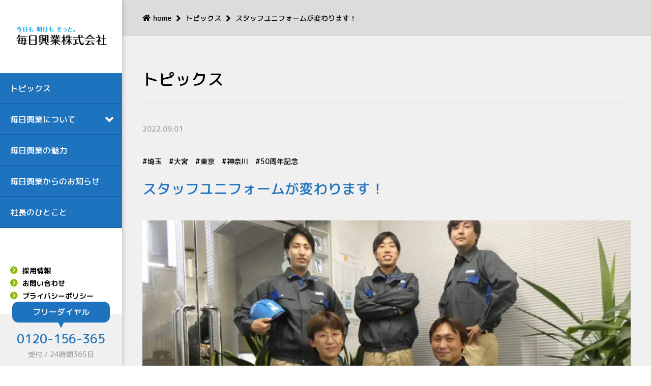

--- FILE ---
content_type: text/html
request_url: https://www.mainichikogyo.co.jp/2765/
body_size: 8808
content:
<!DOCTYPE HTML><html lang="ja"><head prefix="og: http://ogp.me/ns# fb: http://ogp.me/ns/fb# article: http://ogp.me/ns/article#"><meta charset="UTF-8"><title>スタッフユニフォームが変わります！ | 毎日興業</title><meta name="viewport" content="width=device-width,initial-scale=1.0"> <script>(function(w,d,s,l,i){w[l]=w[l]||[];w[l].push({'gtm.start': new Date().getTime(),event:'gtm.js'});var f=d.getElementsByTagName(s)[0], j=d.createElement(s),dl=l!='dataLayer'?'&l='+l:'';j.async=true;j.src= 'https://www.googletagmanager.com/gtm.js?id='+i+dl;f.parentNode.insertBefore(j,f); })(window,document,'script','dataLayer','GTM-P9Q9RFM');</script> <!--[if lt IE 9]> <script src="http://html5shiv.googlecode.com/svn/trunk/html5.js"></script> <![endif]--><meta http-equiv="X-UA-Compatible" content="IE=Edge" /><meta name="format-detection" content="telephone=no"><link rel="stylesheet" media="print" onload="this.onload=null;this.media='all';" id="ao_optimized_gfonts" href="https://fonts.googleapis.com/css?family=M+PLUS+Rounded+1c:500,700&amp;display=swap" /><link rel="stylesheet" href="https://www.mainichikogyo.co.jp/wp_mainichi/wp-content/themes/xeory_base-child/assets/css/slick.css"><link rel="preconnect" href="https://fonts.gstatic.com"> <script src="https://cdnjs.cloudflare.com/ajax/libs/object-fit-images/3.2.4/ofi.min.js"></script> <meta name="keywords" content="" /><meta name="description" content="この度弊社では、本社スタッフ並びに各建物にて作業に当たらせていただいているスタッフのユニフォームを令和4年9月1日から順次変更させていただくこととなりました。 新ユニフォームは職員からの様々な意見を集約した上でデザイナーに依頼し、作成して" /><meta name="robots" content="index" /><meta property="og:title" content="スタッフユニフォームが変わります！" /><meta property="og:type" content="article" /><meta property="og:description" content="この度弊社では、本社スタッフ並びに各建物にて作業に当たらせていただいているスタッフのユニフォームを令和4年9月1日から順次変更させていただくこととなりました。 新ユニフォームは職員からの様々な意見を集約した上でデザイナーに依頼し、作成して" /><meta property="og:url" content="https://www.mainichikogyo.co.jp/2765/" /><meta property="og:image" content="https://www.mainichikogyo.co.jp/wp_mainichi/wp-content/uploads/2022/09/★P1090333-min.jpg" /><meta property="og:locale" content="ja_JP" /><meta property="og:site_name" content="毎日興業株式会社" /><link href="https://plus.google.com/" rel="publisher" /><link rel='dns-prefetch' href='//s.w.org' /><link href='https://fonts.gstatic.com' crossorigin='anonymous' rel='preconnect' /><link rel="alternate" type="application/rss+xml" title="毎日興業株式会社 &raquo; スタッフユニフォームが変わります！ のコメントのフィード" href="https://www.mainichikogyo.co.jp/2765/feed/" /> <script type="text/javascript">window._wpemojiSettings = {"baseUrl":"https:\/\/s.w.org\/images\/core\/emoji\/13.0.1\/72x72\/","ext":".png","svgUrl":"https:\/\/s.w.org\/images\/core\/emoji\/13.0.1\/svg\/","svgExt":".svg","source":{"concatemoji":"https:\/\/www.mainichikogyo.co.jp\/wp_mainichi\/wp-includes\/js\/wp-emoji-release.min.js?ver=5.6.16"}}; !function(e,a,t){var n,r,o,i=a.createElement("canvas"),p=i.getContext&&i.getContext("2d");function s(e,t){var a=String.fromCharCode;p.clearRect(0,0,i.width,i.height),p.fillText(a.apply(this,e),0,0);e=i.toDataURL();return p.clearRect(0,0,i.width,i.height),p.fillText(a.apply(this,t),0,0),e===i.toDataURL()}function c(e){var t=a.createElement("script");t.src=e,t.defer=t.type="text/javascript",a.getElementsByTagName("head")[0].appendChild(t)}for(o=Array("flag","emoji"),t.supports={everything:!0,everythingExceptFlag:!0},r=0;r<o.length;r++)t.supports[o[r]]=function(e){if(!p||!p.fillText)return!1;switch(p.textBaseline="top",p.font="600 32px Arial",e){case"flag":return s([127987,65039,8205,9895,65039],[127987,65039,8203,9895,65039])?!1:!s([55356,56826,55356,56819],[55356,56826,8203,55356,56819])&&!s([55356,57332,56128,56423,56128,56418,56128,56421,56128,56430,56128,56423,56128,56447],[55356,57332,8203,56128,56423,8203,56128,56418,8203,56128,56421,8203,56128,56430,8203,56128,56423,8203,56128,56447]);case"emoji":return!s([55357,56424,8205,55356,57212],[55357,56424,8203,55356,57212])}return!1}(o[r]),t.supports.everything=t.supports.everything&&t.supports[o[r]],"flag"!==o[r]&&(t.supports.everythingExceptFlag=t.supports.everythingExceptFlag&&t.supports[o[r]]);t.supports.everythingExceptFlag=t.supports.everythingExceptFlag&&!t.supports.flag,t.DOMReady=!1,t.readyCallback=function(){t.DOMReady=!0},t.supports.everything||(n=function(){t.readyCallback()},a.addEventListener?(a.addEventListener("DOMContentLoaded",n,!1),e.addEventListener("load",n,!1)):(e.attachEvent("onload",n),a.attachEvent("onreadystatechange",function(){"complete"===a.readyState&&t.readyCallback()})),(n=t.source||{}).concatemoji?c(n.concatemoji):n.wpemoji&&n.twemoji&&(c(n.twemoji),c(n.wpemoji)))}(window,document,window._wpemojiSettings);</script> <style type="text/css">img.wp-smiley, img.emoji { display: inline !important; border: none !important; box-shadow: none !important; height: 1em !important; width: 1em !important; margin: 0 .07em !important; vertical-align: -0.1em !important; background: none !important; padding: 0 !important; }</style><link rel='stylesheet' id='base-css-css' href='https://www.mainichikogyo.co.jp/wp_mainichi/wp-content/cache/autoptimize/css/autoptimize_single_b207e22e4b35f11cf50a8a9067a3fe4c.css?ver=5.6.16' type='text/css' media='all' /><link rel='stylesheet' id='main-css-css' href='https://www.mainichikogyo.co.jp/wp_mainichi/wp-content/themes/xeory_base-child/style.css?ver=5.6.16' type='text/css' media='all' /><link rel='stylesheet' id='font-awesome-css' href='https://www.mainichikogyo.co.jp/wp_mainichi/wp-content/themes/xeory_base_ver020/lib/fonts/font-awesome-4.5.0/css/font-awesome.min.css?ver=5.6.16' type='text/css' media='all' /><link rel='stylesheet' id='wp-block-library-css' href='https://www.mainichikogyo.co.jp/wp_mainichi/wp-includes/css/dist/block-library/style.min.css?ver=5.6.16' type='text/css' media='all' /><link rel="https://api.w.org/" href="https://www.mainichikogyo.co.jp/wp-json/" /><link rel="alternate" type="application/json" href="https://www.mainichikogyo.co.jp/wp-json/wp/v2/posts/2765" /><link rel="EditURI" type="application/rsd+xml" title="RSD" href="https://www.mainichikogyo.co.jp/wp_mainichi/xmlrpc.php?rsd" /><link rel="wlwmanifest" type="application/wlwmanifest+xml" href="https://www.mainichikogyo.co.jp/wp_mainichi/wp-includes/wlwmanifest.xml" /><meta name="generator" content="WordPress 5.6.16" /><link rel="canonical" href="https://www.mainichikogyo.co.jp/2765/" /><link rel='shortlink' href='https://www.mainichikogyo.co.jp/?p=2765' /><link rel="alternate" type="application/json+oembed" href="https://www.mainichikogyo.co.jp/wp-json/oembed/1.0/embed?url=https%3A%2F%2Fwww.mainichikogyo.co.jp%2F2765%2F" /><link rel="alternate" type="text/xml+oembed" href="https://www.mainichikogyo.co.jp/wp-json/oembed/1.0/embed?url=https%3A%2F%2Fwww.mainichikogyo.co.jp%2F2765%2F&#038;format=xml" /><style type="text/css">.recentcomments a{display:inline !important;padding:0 !important;margin:0 !important;}</style><noscript><style>.lazyload[data-src]{display:none !important;}</style></noscript><style>.lazyload{background-image:none !important;}.lazyload:before{background-image:none !important;}</style><style>.wp-block-gallery.is-cropped .blocks-gallery-item picture{height:100%;width:100%;}</style><link rel="icon" href="https://www.mainichikogyo.co.jp/wp_mainichi/wp-content/uploads/2021/02/logo_new-150x150.png" sizes="32x32" /><link rel="icon" href="https://www.mainichikogyo.co.jp/wp_mainichi/wp-content/uploads/2021/02/logo_new-214x214.png" sizes="192x192" /><link rel="apple-touch-icon" href="https://www.mainichikogyo.co.jp/wp_mainichi/wp-content/uploads/2021/02/logo_new-214x214.png" /><meta name="msapplication-TileImage" content="https://www.mainichikogyo.co.jp/wp_mainichi/wp-content/uploads/2021/02/logo_new.png" /> <script async src="https://www.googletagmanager.com/gtag/js?id=UA-155535351-1"></script> <script>window.dataLayer = window.dataLayer || []; function gtag(){dataLayer.push(arguments);} gtag('js', new Date()); gtag('config', 'UA-155535351-1');</script> </head><body id="top" class="post-template-default single single-post postid-2765 single-format-standard left-content default" itemschope="itemscope" itemtype="http://schema.org/WebPage"> <noscript><iframe src="https://www.googletagmanager.com/ns.html?id=GTM-P9Q9RFM" height="0" width="0" style="display:none;visibility:hidden"></iframe></noscript><div class="page-load"> <img src="[data-uri]" alt="ページローディング" data-src="https://www.mainichikogyo.co.jp/wp_mainichi/wp-content/themes/xeory_base-child/assets/img/mizuhiki.svg" class="lazyload"><noscript><img src="https://www.mainichikogyo.co.jp/wp_mainichi/wp-content/themes/xeory_base-child/assets/img/mizuhiki.svg" alt="ページローディング" data-eio="l"></noscript></div><div id="stalker"></div><header class="headslide"><div class="logo"> <a href="https://www.mainichikogyo.co.jp/"><img src="[data-uri]" alt="毎日興業株式会社" data-src="https://www.mainichikogyo.co.jp/wp_mainichi/wp-content/themes/xeory_base-child/assets/img/logo/logo_mainichikogyo_nomark.png" class="lazyload"><noscript><img src="https://www.mainichikogyo.co.jp/wp_mainichi/wp-content/themes/xeory_base-child/assets/img/logo/logo_mainichikogyo_nomark.png" alt="毎日興業株式会社" data-eio="l"></noscript></a></div><div class="menu-open"><p></p></div><menu><ul class="menu_gnav"><li><a href="https://www.mainichikogyo.co.jp/topic/">トピックス</a></li><li class="menu_toggle_list"> <a class="toggle_icon">毎日興業について</a><ul class="menu_gnav_toggle"><li><a href="https://www.mainichikogyo.co.jp/about/">毎日興業についてトップ</a></li><li><a href="https://www.mainichikogyo.co.jp/company/">会社概要</a></li><li><a href="https://www.mainichikogyo.co.jp/vision/">理念・方針</a></li><li><a href="https://www.mainichikogyo.co.jp/service/">事業案内</a></li><li><a href="https://www.mainichikogyo.co.jp/PPP/">PPP事業</a></li><li><a href="https://www.mainichikogyo.co.jp/activity/">毎日興業の取り組み</a></li><li><a href="https://www.mainichikogyo.co.jp/access/">アクセス</a></li><li><a href="https://www.mainichikogyo.co.jp/50th_anniversary-history/">毎日興業の歴史</a></li></ul></li><li><a href="https://www.mainichikogyo.co.jp/strong_point/">毎日興業の魅力</a></li><li><a href="https://www.mainichikogyo.co.jp/news/">毎日興業からのお知らせ</a></li><li><a class="syacho" href="https://www.mainichikogyo.co.jp/blog/">社長のひとこと</a></li></ul><ul class="menu_subnav"><li><a href="https://www.mainichikogyo.co.jp/recruit/">採用情報</a></li><li><a href="https://www.mainichikogyo.co.jp/contact/">お問い合わせ</a></li><li><a href="https://www.mainichikogyo.co.jp/privacy/">プライバシーポリシー</a></li></ul><div class="snsicon"> <a href="https://www.facebook.com/MeiRiXingYeZhuShiHuiShe/" target="_blank"><i class="icon-facebook-square-brands"></i></a> <a href="https://twitter.com/mainichikogyo" target="_blank"><i class="icon-twitter-square-brands"></i></a> <a href="https://www.youtube.com/channel/UCFIiqv6qJPBSqXTTZvgLSxw" target="_blank"><i class="icon-youtube-square-brands"></i></a></div></menu><div class="free_tel pc-display"><p class="tel_comment">フリーダイヤル</p> <a href="tel:0120-156-365">0120-156-365</a><p class="tel_txt">受付 / 24時間365日</p></div></header><main><div class="pnkz"><ul><li><a href="https://www.mainichikogyo.co.jp/">home</a></li><li><a href="https://www.mainichikogyo.co.jp/topic/">トピックス</a></li><li>スタッフユニフォームが変わります！</li></ul></div><section><div class="content"><h1 class="content_h1">トピックス</h1><div class="postcontent"><p class="postcontent_day">2022.09.01</p><div class="postcontent_tag"><ul class="post-categories"><li><a href="https://www.mainichikogyo.co.jp/category/saitama/" rel="category tag">埼玉</a></li><li><a href="https://www.mainichikogyo.co.jp/category/oomiya/" rel="category tag">大宮</a></li><li><a href="https://www.mainichikogyo.co.jp/category/tokyo/" rel="category tag">東京</a></li><li><a href="https://www.mainichikogyo.co.jp/category/kanagawa/" rel="category tag">神奈川</a></li></ul><a href="https://www.mainichikogyo.co.jp/tag/50th/" rel="tag">50周年記念</a></div><h2 class="postcontent_h1">スタッフユニフォームが変わります！</h2><div class="postcontent_thumb"><picture><source sizes='(max-width: 1024px) 100vw, 1024px' type='image/webp' data-srcset="https://www.mainichikogyo.co.jp/wp_mainichi/wp-content/uploads/2022/09/★P1090333-min.jpg.webp 1080w, https://www.mainichikogyo.co.jp/wp_mainichi/wp-content/uploads/2022/09/★P1090333-min-1024x768.jpg.webp 1024w, https://www.mainichikogyo.co.jp/wp_mainichi/wp-content/uploads/2022/09/★P1090333-min-640x480.jpg.webp 640w, https://www.mainichikogyo.co.jp/wp_mainichi/wp-content/uploads/2022/09/★P1090333-min-768x576.jpg.webp 768w, https://www.mainichikogyo.co.jp/wp_mainichi/wp-content/uploads/2022/09/★P1090333-min-285x214.jpg.webp 285w, https://www.mainichikogyo.co.jp/wp_mainichi/wp-content/uploads/2022/09/★P1090333-min-282x212.jpg.webp 282w"><img width="1024" height="768" src="https://www.mainichikogyo.co.jp/wp_mainichi/wp-content/ewww/lazy/placeholder-1024x768.png" class="attachment-1024x1024 size-1024x1024 wp-post-image lazyload" alt="新ユニフォーム" data-eio="p" data-src="https://www.mainichikogyo.co.jp/wp_mainichi/wp-content/uploads/2022/09/★P1090333-min.jpg" data-srcset="https://www.mainichikogyo.co.jp/wp_mainichi/wp-content/uploads/2022/09/★P1090333-min.jpg 1080w, https://www.mainichikogyo.co.jp/wp_mainichi/wp-content/uploads/2022/09/★P1090333-min-1024x768.jpg 1024w, https://www.mainichikogyo.co.jp/wp_mainichi/wp-content/uploads/2022/09/★P1090333-min-640x480.jpg 640w, https://www.mainichikogyo.co.jp/wp_mainichi/wp-content/uploads/2022/09/★P1090333-min-768x576.jpg 768w, https://www.mainichikogyo.co.jp/wp_mainichi/wp-content/uploads/2022/09/★P1090333-min-285x214.jpg 285w, https://www.mainichikogyo.co.jp/wp_mainichi/wp-content/uploads/2022/09/★P1090333-min-282x212.jpg 282w" data-sizes="auto" /><noscript><img width="1024" height="768" src="https://www.mainichikogyo.co.jp/wp_mainichi/wp-content/uploads/2022/09/★P1090333-min.jpg" class="attachment-1024x1024 size-1024x1024 wp-post-image" alt="新ユニフォーム" srcset="https://www.mainichikogyo.co.jp/wp_mainichi/wp-content/uploads/2022/09/★P1090333-min.jpg 1080w, https://www.mainichikogyo.co.jp/wp_mainichi/wp-content/uploads/2022/09/★P1090333-min-1024x768.jpg 1024w, https://www.mainichikogyo.co.jp/wp_mainichi/wp-content/uploads/2022/09/★P1090333-min-640x480.jpg 640w, https://www.mainichikogyo.co.jp/wp_mainichi/wp-content/uploads/2022/09/★P1090333-min-768x576.jpg 768w, https://www.mainichikogyo.co.jp/wp_mainichi/wp-content/uploads/2022/09/★P1090333-min-285x214.jpg 285w, https://www.mainichikogyo.co.jp/wp_mainichi/wp-content/uploads/2022/09/★P1090333-min-282x212.jpg 282w" sizes="(max-width: 1024px) 100vw, 1024px" data-eio="l" /></noscript></picture></div><div class="postcontent_content"><p>この度弊社では、本社スタッフ並びに各建物にて作業に当たらせていただいているスタッフのユニフォームを令和4年9月1日から順次変更させていただくこととなりました。</p><p>新ユニフォームは職員からの様々な意見を集約した上でデザイナーに依頼し、作成していただきました。ズボンには鍵束を掛けやすくするためにベルトループの下にもう1つ専用ループを作りました。<br />また、鍵をポケットから出す際にフラップが邪魔にならないように一部フラップをなくし取り出しやすくしています。</p><p>その他にも様々な工夫が凝らされた新たなユニフォームで50周年に向けて心機一転、より一層充実したサービスをご提供できるように全社一同努力精進し、75年、100年、そしてさらにその先へと末永く続くマイニチブランドを構築してまいります！</p><p>下記ユニフォームのスタッフを見かけましたら、当社スタッフとなりますので清掃や建物のことで何かございましたらお気軽にお声がけください！</p><p><picture><source sizes='(max-width: 768px) 100vw, 768px' type='image/webp' data-srcset="https://www.mainichikogyo.co.jp/wp_mainichi/wp-content/uploads/2022/09/★P1090294-min-768x1024.jpg.webp 768w, https://www.mainichikogyo.co.jp/wp_mainichi/wp-content/uploads/2022/09/★P1090294-min-480x640.jpg.webp 480w, https://www.mainichikogyo.co.jp/wp_mainichi/wp-content/uploads/2022/09/★P1090294-min-161x214.jpg.webp 161w, https://www.mainichikogyo.co.jp/wp_mainichi/wp-content/uploads/2022/09/★P1090294-min-195x260.jpg.webp 195w, https://www.mainichikogyo.co.jp/wp_mainichi/wp-content/uploads/2022/09/★P1090294-min.jpg.webp 810w"><img src="https://www.mainichikogyo.co.jp/wp_mainichi/wp-content/ewww/lazy/placeholder-768x1024.png" alt="新ユニフォーム" width="768" height="1024" class="alignnone size-medium wp-image-2766 lazyload" data-eio="p" data-src="https://www.mainichikogyo.co.jp/wp_mainichi/wp-content/uploads/2022/09/★P1090294-min-768x1024.jpg" data-srcset="https://www.mainichikogyo.co.jp/wp_mainichi/wp-content/uploads/2022/09/★P1090294-min-768x1024.jpg 768w, https://www.mainichikogyo.co.jp/wp_mainichi/wp-content/uploads/2022/09/★P1090294-min-480x640.jpg 480w, https://www.mainichikogyo.co.jp/wp_mainichi/wp-content/uploads/2022/09/★P1090294-min-161x214.jpg 161w, https://www.mainichikogyo.co.jp/wp_mainichi/wp-content/uploads/2022/09/★P1090294-min-195x260.jpg 195w, https://www.mainichikogyo.co.jp/wp_mainichi/wp-content/uploads/2022/09/★P1090294-min.jpg 810w" data-sizes="auto" /><noscript><img src="https://www.mainichikogyo.co.jp/wp_mainichi/wp-content/uploads/2022/09/★P1090294-min-768x1024.jpg" alt="新ユニフォーム" width="768" height="1024" class="alignnone size-medium wp-image-2766" srcset="https://www.mainichikogyo.co.jp/wp_mainichi/wp-content/uploads/2022/09/★P1090294-min-768x1024.jpg 768w, https://www.mainichikogyo.co.jp/wp_mainichi/wp-content/uploads/2022/09/★P1090294-min-480x640.jpg 480w, https://www.mainichikogyo.co.jp/wp_mainichi/wp-content/uploads/2022/09/★P1090294-min-161x214.jpg 161w, https://www.mainichikogyo.co.jp/wp_mainichi/wp-content/uploads/2022/09/★P1090294-min-195x260.jpg 195w, https://www.mainichikogyo.co.jp/wp_mainichi/wp-content/uploads/2022/09/★P1090294-min.jpg 810w" sizes="(max-width: 768px) 100vw, 768px" data-eio="l" /></noscript></picture></p><p>↑清掃員ユニフォーム</p><p><picture><source sizes='(max-width: 1024px) 100vw, 1024px' type='image/webp' data-srcset="https://www.mainichikogyo.co.jp/wp_mainichi/wp-content/uploads/2022/09/★P1090333-min-1024x768.jpg.webp 1024w, https://www.mainichikogyo.co.jp/wp_mainichi/wp-content/uploads/2022/09/★P1090333-min-640x480.jpg.webp 640w, https://www.mainichikogyo.co.jp/wp_mainichi/wp-content/uploads/2022/09/★P1090333-min-768x576.jpg.webp 768w, https://www.mainichikogyo.co.jp/wp_mainichi/wp-content/uploads/2022/09/★P1090333-min-285x214.jpg.webp 285w, https://www.mainichikogyo.co.jp/wp_mainichi/wp-content/uploads/2022/09/★P1090333-min-282x212.jpg.webp 282w, https://www.mainichikogyo.co.jp/wp_mainichi/wp-content/uploads/2022/09/★P1090333-min.jpg.webp 1080w"><img src="https://www.mainichikogyo.co.jp/wp_mainichi/wp-content/ewww/lazy/placeholder-1024x768.png" alt="新ユニフォーム" width="1024" height="768" class="alignnone size-medium wp-image-2767 lazyload" data-eio="p" data-src="https://www.mainichikogyo.co.jp/wp_mainichi/wp-content/uploads/2022/09/★P1090333-min-1024x768.jpg" data-srcset="https://www.mainichikogyo.co.jp/wp_mainichi/wp-content/uploads/2022/09/★P1090333-min-1024x768.jpg 1024w, https://www.mainichikogyo.co.jp/wp_mainichi/wp-content/uploads/2022/09/★P1090333-min-640x480.jpg 640w, https://www.mainichikogyo.co.jp/wp_mainichi/wp-content/uploads/2022/09/★P1090333-min-768x576.jpg 768w, https://www.mainichikogyo.co.jp/wp_mainichi/wp-content/uploads/2022/09/★P1090333-min-285x214.jpg 285w, https://www.mainichikogyo.co.jp/wp_mainichi/wp-content/uploads/2022/09/★P1090333-min-282x212.jpg 282w, https://www.mainichikogyo.co.jp/wp_mainichi/wp-content/uploads/2022/09/★P1090333-min.jpg 1080w" data-sizes="auto" /><noscript><img src="https://www.mainichikogyo.co.jp/wp_mainichi/wp-content/uploads/2022/09/★P1090333-min-1024x768.jpg" alt="新ユニフォーム" width="1024" height="768" class="alignnone size-medium wp-image-2767" srcset="https://www.mainichikogyo.co.jp/wp_mainichi/wp-content/uploads/2022/09/★P1090333-min-1024x768.jpg 1024w, https://www.mainichikogyo.co.jp/wp_mainichi/wp-content/uploads/2022/09/★P1090333-min-640x480.jpg 640w, https://www.mainichikogyo.co.jp/wp_mainichi/wp-content/uploads/2022/09/★P1090333-min-768x576.jpg 768w, https://www.mainichikogyo.co.jp/wp_mainichi/wp-content/uploads/2022/09/★P1090333-min-285x214.jpg 285w, https://www.mainichikogyo.co.jp/wp_mainichi/wp-content/uploads/2022/09/★P1090333-min-282x212.jpg 282w, https://www.mainichikogyo.co.jp/wp_mainichi/wp-content/uploads/2022/09/★P1090333-min.jpg 1080w" sizes="(max-width: 1024px) 100vw, 1024px" data-eio="l" /></noscript></picture></p><p>↑前：清掃員ユニフォーム　後：設備員ユニフォーム</p><p><picture><source sizes='(max-width: 1024px) 100vw, 1024px' type='image/webp' data-srcset="https://www.mainichikogyo.co.jp/wp_mainichi/wp-content/uploads/2022/09/★P1090349-min-1024x768.jpg.webp 1024w, https://www.mainichikogyo.co.jp/wp_mainichi/wp-content/uploads/2022/09/★P1090349-min-640x480.jpg.webp 640w, https://www.mainichikogyo.co.jp/wp_mainichi/wp-content/uploads/2022/09/★P1090349-min-768x576.jpg.webp 768w, https://www.mainichikogyo.co.jp/wp_mainichi/wp-content/uploads/2022/09/★P1090349-min-285x214.jpg.webp 285w, https://www.mainichikogyo.co.jp/wp_mainichi/wp-content/uploads/2022/09/★P1090349-min-282x212.jpg.webp 282w, https://www.mainichikogyo.co.jp/wp_mainichi/wp-content/uploads/2022/09/★P1090349-min.jpg.webp 1080w"><img src="https://www.mainichikogyo.co.jp/wp_mainichi/wp-content/ewww/lazy/placeholder-1024x768.png" alt="新ユニフォーム" width="1024" height="768" class="alignnone size-medium wp-image-2768 lazyload" data-eio="p" data-src="https://www.mainichikogyo.co.jp/wp_mainichi/wp-content/uploads/2022/09/★P1090349-min-1024x768.jpg" data-srcset="https://www.mainichikogyo.co.jp/wp_mainichi/wp-content/uploads/2022/09/★P1090349-min-1024x768.jpg 1024w, https://www.mainichikogyo.co.jp/wp_mainichi/wp-content/uploads/2022/09/★P1090349-min-640x480.jpg 640w, https://www.mainichikogyo.co.jp/wp_mainichi/wp-content/uploads/2022/09/★P1090349-min-768x576.jpg 768w, https://www.mainichikogyo.co.jp/wp_mainichi/wp-content/uploads/2022/09/★P1090349-min-285x214.jpg 285w, https://www.mainichikogyo.co.jp/wp_mainichi/wp-content/uploads/2022/09/★P1090349-min-282x212.jpg 282w, https://www.mainichikogyo.co.jp/wp_mainichi/wp-content/uploads/2022/09/★P1090349-min.jpg 1080w" data-sizes="auto" /><noscript><img src="https://www.mainichikogyo.co.jp/wp_mainichi/wp-content/uploads/2022/09/★P1090349-min-1024x768.jpg" alt="新ユニフォーム" width="1024" height="768" class="alignnone size-medium wp-image-2768" srcset="https://www.mainichikogyo.co.jp/wp_mainichi/wp-content/uploads/2022/09/★P1090349-min-1024x768.jpg 1024w, https://www.mainichikogyo.co.jp/wp_mainichi/wp-content/uploads/2022/09/★P1090349-min-640x480.jpg 640w, https://www.mainichikogyo.co.jp/wp_mainichi/wp-content/uploads/2022/09/★P1090349-min-768x576.jpg 768w, https://www.mainichikogyo.co.jp/wp_mainichi/wp-content/uploads/2022/09/★P1090349-min-285x214.jpg 285w, https://www.mainichikogyo.co.jp/wp_mainichi/wp-content/uploads/2022/09/★P1090349-min-282x212.jpg 282w, https://www.mainichikogyo.co.jp/wp_mainichi/wp-content/uploads/2022/09/★P1090349-min.jpg 1080w" sizes="(max-width: 1024px) 100vw, 1024px" data-eio="l" /></noscript></picture></p><p>↑設備員ユニフォームは背中に当社ロゴが入っています</p></div></div></div><div class="single_navi"><div class="navi_prev"> <a href="https://www.mainichikogyo.co.jp/2755/" rel="prev"><i class="icon-long-arrow-alt-right-solid"></i></a></div> <a class="navi_list" href="https://www.mainichikogyo.co.jp/topic/"><p><span></span><span></span><span></span><span></span></p> </a><div class="navi_next"> <a href="https://www.mainichikogyo.co.jp/2770/" rel="next"><i class="icon-long-arrow-alt-left-solid"></i></a></div></div><div class=""> <a class="btnsize_m btn_hov_wb btn_center btn_arrow_l" href="javascript:history.back()"><span>Back</span></a></div></section><section><h2 class="content_h2">おすすめ記事</h2><div class="topix_index_content shingl_post pc-display"><div class="topix_index_post hover_shadow"> <a href="https://www.mainichikogyo.co.jp/3781/"> <picture><source sizes='(max-width: 1024px) 100vw, 1024px' type='image/webp' data-srcset="https://www.mainichikogyo.co.jp/wp_mainichi/wp-content/uploads/2026/01/P1370843-1024x768.jpg.webp 1024w, https://www.mainichikogyo.co.jp/wp_mainichi/wp-content/uploads/2026/01/P1370843-640x480.jpg.webp 640w, https://www.mainichikogyo.co.jp/wp_mainichi/wp-content/uploads/2026/01/P1370843-768x576.jpg.webp 768w, https://www.mainichikogyo.co.jp/wp_mainichi/wp-content/uploads/2026/01/P1370843-285x214.jpg.webp 285w, https://www.mainichikogyo.co.jp/wp_mainichi/wp-content/uploads/2026/01/P1370843-282x212.jpg.webp 282w, https://www.mainichikogyo.co.jp/wp_mainichi/wp-content/uploads/2026/01/P1370843.jpg.webp 1080w"><img width="1024" height="768" src="https://www.mainichikogyo.co.jp/wp_mainichi/wp-content/ewww/lazy/placeholder-1024x768.png" class="attachment-medium size-medium wp-post-image lazyload" alt="" data-eio="p" data-src="https://www.mainichikogyo.co.jp/wp_mainichi/wp-content/uploads/2026/01/P1370843-1024x768.jpg" data-srcset="https://www.mainichikogyo.co.jp/wp_mainichi/wp-content/uploads/2026/01/P1370843-1024x768.jpg 1024w, https://www.mainichikogyo.co.jp/wp_mainichi/wp-content/uploads/2026/01/P1370843-640x480.jpg 640w, https://www.mainichikogyo.co.jp/wp_mainichi/wp-content/uploads/2026/01/P1370843-768x576.jpg 768w, https://www.mainichikogyo.co.jp/wp_mainichi/wp-content/uploads/2026/01/P1370843-285x214.jpg 285w, https://www.mainichikogyo.co.jp/wp_mainichi/wp-content/uploads/2026/01/P1370843-282x212.jpg 282w, https://www.mainichikogyo.co.jp/wp_mainichi/wp-content/uploads/2026/01/P1370843.jpg 1080w" data-sizes="auto" /><noscript><img width="1024" height="768" src="https://www.mainichikogyo.co.jp/wp_mainichi/wp-content/uploads/2026/01/P1370843-1024x768.jpg" class="attachment-medium size-medium wp-post-image" alt="" srcset="https://www.mainichikogyo.co.jp/wp_mainichi/wp-content/uploads/2026/01/P1370843-1024x768.jpg 1024w, https://www.mainichikogyo.co.jp/wp_mainichi/wp-content/uploads/2026/01/P1370843-640x480.jpg 640w, https://www.mainichikogyo.co.jp/wp_mainichi/wp-content/uploads/2026/01/P1370843-768x576.jpg 768w, https://www.mainichikogyo.co.jp/wp_mainichi/wp-content/uploads/2026/01/P1370843-285x214.jpg 285w, https://www.mainichikogyo.co.jp/wp_mainichi/wp-content/uploads/2026/01/P1370843-282x212.jpg 282w, https://www.mainichikogyo.co.jp/wp_mainichi/wp-content/uploads/2026/01/P1370843.jpg 1080w" sizes="(max-width: 1024px) 100vw, 1024px" data-eio="l" /></noscript></picture> </a><dl class="index_post"><dt class="post_day">2026.01.17</dt><dt class="post_title"> <a href="https://www.mainichikogyo.co.jp/3781/"> さいたま市エコドライブコンテスト　第5位入賞！！... </a></dt><dd class="post_cat"><i class="icon-map-marker-alt-solid"></i><ul class="post-categories"><li><a href="https://www.mainichikogyo.co.jp/category/saitama/" rel="category tag">埼玉</a></li><li><a href="https://www.mainichikogyo.co.jp/category/oomiya/" rel="category tag">大宮</a></li></ul></dd><dd class="post_tag"><i class="icon-hashtag-solid"></i>#<a href="https://www.mainichikogyo.co.jp/tag/sdgs/" rel="tag">SDGs</a>#<a href="https://www.mainichikogyo.co.jp/tag/arigato/" rel="tag">ありがとう</a>#<a href="https://www.mainichikogyo.co.jp/tag/torikumi/" rel="tag">毎日興業の取り組み</a></dd></dl></div><div class="topix_index_post hover_shadow"> <a href="https://www.mainichikogyo.co.jp/3770/"> <picture><source sizes='(max-width: 1024px) 100vw, 1024px' type='image/webp' data-srcset="https://www.mainichikogyo.co.jp/wp_mainichi/wp-content/uploads/2023/12/nenmatsu-1024x576.jpg.webp 1024w, https://www.mainichikogyo.co.jp/wp_mainichi/wp-content/uploads/2023/12/nenmatsu-640x360.jpg.webp 640w, https://www.mainichikogyo.co.jp/wp_mainichi/wp-content/uploads/2023/12/nenmatsu-768x432.jpg.webp 768w, https://www.mainichikogyo.co.jp/wp_mainichi/wp-content/uploads/2023/12/nenmatsu-304x171.jpg.webp 304w, https://www.mainichikogyo.co.jp/wp_mainichi/wp-content/uploads/2023/12/nenmatsu-282x158.jpg.webp 282w, https://www.mainichikogyo.co.jp/wp_mainichi/wp-content/uploads/2023/12/nenmatsu.jpg.webp 1080w"><img width="1024" height="576" src="https://www.mainichikogyo.co.jp/wp_mainichi/wp-content/ewww/lazy/placeholder-1024x576.png" class="attachment-medium size-medium wp-post-image lazyload" alt="" data-eio="p" data-src="https://www.mainichikogyo.co.jp/wp_mainichi/wp-content/uploads/2023/12/nenmatsu-1024x576.jpg" data-srcset="https://www.mainichikogyo.co.jp/wp_mainichi/wp-content/uploads/2023/12/nenmatsu-1024x576.jpg 1024w, https://www.mainichikogyo.co.jp/wp_mainichi/wp-content/uploads/2023/12/nenmatsu-640x360.jpg 640w, https://www.mainichikogyo.co.jp/wp_mainichi/wp-content/uploads/2023/12/nenmatsu-768x432.jpg 768w, https://www.mainichikogyo.co.jp/wp_mainichi/wp-content/uploads/2023/12/nenmatsu-304x171.jpg 304w, https://www.mainichikogyo.co.jp/wp_mainichi/wp-content/uploads/2023/12/nenmatsu-282x158.jpg 282w, https://www.mainichikogyo.co.jp/wp_mainichi/wp-content/uploads/2023/12/nenmatsu.jpg 1080w" data-sizes="auto" /><noscript><img width="1024" height="576" src="https://www.mainichikogyo.co.jp/wp_mainichi/wp-content/uploads/2023/12/nenmatsu-1024x576.jpg" class="attachment-medium size-medium wp-post-image" alt="" srcset="https://www.mainichikogyo.co.jp/wp_mainichi/wp-content/uploads/2023/12/nenmatsu-1024x576.jpg 1024w, https://www.mainichikogyo.co.jp/wp_mainichi/wp-content/uploads/2023/12/nenmatsu-640x360.jpg 640w, https://www.mainichikogyo.co.jp/wp_mainichi/wp-content/uploads/2023/12/nenmatsu-768x432.jpg 768w, https://www.mainichikogyo.co.jp/wp_mainichi/wp-content/uploads/2023/12/nenmatsu-304x171.jpg 304w, https://www.mainichikogyo.co.jp/wp_mainichi/wp-content/uploads/2023/12/nenmatsu-282x158.jpg 282w, https://www.mainichikogyo.co.jp/wp_mainichi/wp-content/uploads/2023/12/nenmatsu.jpg 1080w" sizes="(max-width: 1024px) 100vw, 1024px" data-eio="l" /></noscript></picture> </a><dl class="index_post"><dt class="post_day">2025.12.29</dt><dt class="post_title"> <a href="https://www.mainichikogyo.co.jp/3770/"> 年末のご挨拶... </a></dt><dd class="post_cat"><i class="icon-map-marker-alt-solid"></i><ul class="post-categories"><li><a href="https://www.mainichikogyo.co.jp/category/chiba/" rel="category tag">千葉</a></li><li><a href="https://www.mainichikogyo.co.jp/category/saitama/" rel="category tag">埼玉</a></li><li><a href="https://www.mainichikogyo.co.jp/category/oomiya/" rel="category tag">大宮</a></li><li><a href="https://www.mainichikogyo.co.jp/category/tokyo/" rel="category tag">東京</a></li><li><a href="https://www.mainichikogyo.co.jp/category/kanagawa/" rel="category tag">神奈川</a></li></ul></dd><dd class="post_tag"><i class="icon-hashtag-solid"></i>#<a href="https://www.mainichikogyo.co.jp/tag/arigato/" rel="tag">ありがとう</a></dd></dl></div><div class="topix_index_post hover_shadow"> <a href="https://www.mainichikogyo.co.jp/3756/"> <picture><source sizes='(max-width: 1024px) 100vw, 1024px' type='image/webp' data-srcset="https://www.mainichikogyo.co.jp/wp_mainichi/wp-content/uploads/2025/11/IMG_2287-min-1024x768.jpg.webp 1024w, https://www.mainichikogyo.co.jp/wp_mainichi/wp-content/uploads/2025/11/IMG_2287-min-640x480.jpg.webp 640w, https://www.mainichikogyo.co.jp/wp_mainichi/wp-content/uploads/2025/11/IMG_2287-min-768x576.jpg.webp 768w, https://www.mainichikogyo.co.jp/wp_mainichi/wp-content/uploads/2025/11/IMG_2287-min-285x214.jpg.webp 285w, https://www.mainichikogyo.co.jp/wp_mainichi/wp-content/uploads/2025/11/IMG_2287-min-282x212.jpg.webp 282w, https://www.mainichikogyo.co.jp/wp_mainichi/wp-content/uploads/2025/11/IMG_2287-min.jpg.webp 1080w"><img width="1024" height="768" src="https://www.mainichikogyo.co.jp/wp_mainichi/wp-content/ewww/lazy/placeholder-1024x768.png" class="attachment-medium size-medium wp-post-image lazyload" alt="hanyu_marathon" data-eio="p" data-src="https://www.mainichikogyo.co.jp/wp_mainichi/wp-content/uploads/2025/11/IMG_2287-min-1024x768.jpg" data-srcset="https://www.mainichikogyo.co.jp/wp_mainichi/wp-content/uploads/2025/11/IMG_2287-min-1024x768.jpg 1024w, https://www.mainichikogyo.co.jp/wp_mainichi/wp-content/uploads/2025/11/IMG_2287-min-640x480.jpg 640w, https://www.mainichikogyo.co.jp/wp_mainichi/wp-content/uploads/2025/11/IMG_2287-min-768x576.jpg 768w, https://www.mainichikogyo.co.jp/wp_mainichi/wp-content/uploads/2025/11/IMG_2287-min-285x214.jpg 285w, https://www.mainichikogyo.co.jp/wp_mainichi/wp-content/uploads/2025/11/IMG_2287-min-282x212.jpg 282w, https://www.mainichikogyo.co.jp/wp_mainichi/wp-content/uploads/2025/11/IMG_2287-min.jpg 1080w" data-sizes="auto" /><noscript><img width="1024" height="768" src="https://www.mainichikogyo.co.jp/wp_mainichi/wp-content/uploads/2025/11/IMG_2287-min-1024x768.jpg" class="attachment-medium size-medium wp-post-image" alt="hanyu_marathon" srcset="https://www.mainichikogyo.co.jp/wp_mainichi/wp-content/uploads/2025/11/IMG_2287-min-1024x768.jpg 1024w, https://www.mainichikogyo.co.jp/wp_mainichi/wp-content/uploads/2025/11/IMG_2287-min-640x480.jpg 640w, https://www.mainichikogyo.co.jp/wp_mainichi/wp-content/uploads/2025/11/IMG_2287-min-768x576.jpg 768w, https://www.mainichikogyo.co.jp/wp_mainichi/wp-content/uploads/2025/11/IMG_2287-min-285x214.jpg 285w, https://www.mainichikogyo.co.jp/wp_mainichi/wp-content/uploads/2025/11/IMG_2287-min-282x212.jpg 282w, https://www.mainichikogyo.co.jp/wp_mainichi/wp-content/uploads/2025/11/IMG_2287-min.jpg 1080w" sizes="(max-width: 1024px) 100vw, 1024px" data-eio="l" /></noscript></picture> </a><dl class="index_post"><dt class="post_day">2025.11.25</dt><dt class="post_title"> <a href="https://www.mainichikogyo.co.jp/3756/"> 第43回藍のまち羽生さわやかマラソン　ランナー募集！... </a></dt><dd class="post_cat"><i class="icon-map-marker-alt-solid"></i><ul class="post-categories"><li><a href="https://www.mainichikogyo.co.jp/category/saitama/" rel="category tag">埼玉</a></li></ul></dd><dd class="post_tag"><i class="icon-hashtag-solid"></i>#<a href="https://www.mainichikogyo.co.jp/tag/event/" rel="tag">イベント</a>#<a href="https://www.mainichikogyo.co.jp/tag/torikumi/" rel="tag">毎日興業の取り組み</a></dd></dl></div></div><div class="topix_index_content single_post_res sp-display singlepost-slider"><div class="topix_index_post hover_shadow"> <a href="https://www.mainichikogyo.co.jp/3781/"> <picture><source sizes='(max-width: 1024px) 100vw, 1024px' type='image/webp' data-srcset="https://www.mainichikogyo.co.jp/wp_mainichi/wp-content/uploads/2026/01/P1370843-1024x768.jpg.webp 1024w, https://www.mainichikogyo.co.jp/wp_mainichi/wp-content/uploads/2026/01/P1370843-640x480.jpg.webp 640w, https://www.mainichikogyo.co.jp/wp_mainichi/wp-content/uploads/2026/01/P1370843-768x576.jpg.webp 768w, https://www.mainichikogyo.co.jp/wp_mainichi/wp-content/uploads/2026/01/P1370843-285x214.jpg.webp 285w, https://www.mainichikogyo.co.jp/wp_mainichi/wp-content/uploads/2026/01/P1370843-282x212.jpg.webp 282w, https://www.mainichikogyo.co.jp/wp_mainichi/wp-content/uploads/2026/01/P1370843.jpg.webp 1080w"><img width="1024" height="768" src="https://www.mainichikogyo.co.jp/wp_mainichi/wp-content/ewww/lazy/placeholder-1024x768.png" class="attachment-medium size-medium wp-post-image lazyload" alt="" data-eio="p" data-src="https://www.mainichikogyo.co.jp/wp_mainichi/wp-content/uploads/2026/01/P1370843-1024x768.jpg" data-srcset="https://www.mainichikogyo.co.jp/wp_mainichi/wp-content/uploads/2026/01/P1370843-1024x768.jpg 1024w, https://www.mainichikogyo.co.jp/wp_mainichi/wp-content/uploads/2026/01/P1370843-640x480.jpg 640w, https://www.mainichikogyo.co.jp/wp_mainichi/wp-content/uploads/2026/01/P1370843-768x576.jpg 768w, https://www.mainichikogyo.co.jp/wp_mainichi/wp-content/uploads/2026/01/P1370843-285x214.jpg 285w, https://www.mainichikogyo.co.jp/wp_mainichi/wp-content/uploads/2026/01/P1370843-282x212.jpg 282w, https://www.mainichikogyo.co.jp/wp_mainichi/wp-content/uploads/2026/01/P1370843.jpg 1080w" data-sizes="auto" /><noscript><img width="1024" height="768" src="https://www.mainichikogyo.co.jp/wp_mainichi/wp-content/uploads/2026/01/P1370843-1024x768.jpg" class="attachment-medium size-medium wp-post-image" alt="" srcset="https://www.mainichikogyo.co.jp/wp_mainichi/wp-content/uploads/2026/01/P1370843-1024x768.jpg 1024w, https://www.mainichikogyo.co.jp/wp_mainichi/wp-content/uploads/2026/01/P1370843-640x480.jpg 640w, https://www.mainichikogyo.co.jp/wp_mainichi/wp-content/uploads/2026/01/P1370843-768x576.jpg 768w, https://www.mainichikogyo.co.jp/wp_mainichi/wp-content/uploads/2026/01/P1370843-285x214.jpg 285w, https://www.mainichikogyo.co.jp/wp_mainichi/wp-content/uploads/2026/01/P1370843-282x212.jpg 282w, https://www.mainichikogyo.co.jp/wp_mainichi/wp-content/uploads/2026/01/P1370843.jpg 1080w" sizes="(max-width: 1024px) 100vw, 1024px" data-eio="l" /></noscript></picture> </a><dl class="index_post"><dt class="post_day">2026.01.17</dt><dt class="post_title"> <a href="https://www.mainichikogyo.co.jp/3781/"> さいたま市エコドライブコンテスト　第5位入賞！！... </a></dt><dd class="post_cat"><i class="icon-map-marker-alt-solid"></i><ul class="post-categories"><li><a href="https://www.mainichikogyo.co.jp/category/saitama/" rel="category tag">埼玉</a></li><li><a href="https://www.mainichikogyo.co.jp/category/oomiya/" rel="category tag">大宮</a></li></ul></dd><dd class="post_tag"><i class="icon-hashtag-solid"></i>#<a href="https://www.mainichikogyo.co.jp/tag/sdgs/" rel="tag">SDGs</a>#<a href="https://www.mainichikogyo.co.jp/tag/arigato/" rel="tag">ありがとう</a>#<a href="https://www.mainichikogyo.co.jp/tag/torikumi/" rel="tag">毎日興業の取り組み</a></dd></dl></div><div class="topix_index_post hover_shadow"> <a href="https://www.mainichikogyo.co.jp/3770/"> <picture><source sizes='(max-width: 1024px) 100vw, 1024px' type='image/webp' data-srcset="https://www.mainichikogyo.co.jp/wp_mainichi/wp-content/uploads/2023/12/nenmatsu-1024x576.jpg.webp 1024w, https://www.mainichikogyo.co.jp/wp_mainichi/wp-content/uploads/2023/12/nenmatsu-640x360.jpg.webp 640w, https://www.mainichikogyo.co.jp/wp_mainichi/wp-content/uploads/2023/12/nenmatsu-768x432.jpg.webp 768w, https://www.mainichikogyo.co.jp/wp_mainichi/wp-content/uploads/2023/12/nenmatsu-304x171.jpg.webp 304w, https://www.mainichikogyo.co.jp/wp_mainichi/wp-content/uploads/2023/12/nenmatsu-282x158.jpg.webp 282w, https://www.mainichikogyo.co.jp/wp_mainichi/wp-content/uploads/2023/12/nenmatsu.jpg.webp 1080w"><img width="1024" height="576" src="https://www.mainichikogyo.co.jp/wp_mainichi/wp-content/ewww/lazy/placeholder-1024x576.png" class="attachment-medium size-medium wp-post-image lazyload" alt="" data-eio="p" data-src="https://www.mainichikogyo.co.jp/wp_mainichi/wp-content/uploads/2023/12/nenmatsu-1024x576.jpg" data-srcset="https://www.mainichikogyo.co.jp/wp_mainichi/wp-content/uploads/2023/12/nenmatsu-1024x576.jpg 1024w, https://www.mainichikogyo.co.jp/wp_mainichi/wp-content/uploads/2023/12/nenmatsu-640x360.jpg 640w, https://www.mainichikogyo.co.jp/wp_mainichi/wp-content/uploads/2023/12/nenmatsu-768x432.jpg 768w, https://www.mainichikogyo.co.jp/wp_mainichi/wp-content/uploads/2023/12/nenmatsu-304x171.jpg 304w, https://www.mainichikogyo.co.jp/wp_mainichi/wp-content/uploads/2023/12/nenmatsu-282x158.jpg 282w, https://www.mainichikogyo.co.jp/wp_mainichi/wp-content/uploads/2023/12/nenmatsu.jpg 1080w" data-sizes="auto" /><noscript><img width="1024" height="576" src="https://www.mainichikogyo.co.jp/wp_mainichi/wp-content/uploads/2023/12/nenmatsu-1024x576.jpg" class="attachment-medium size-medium wp-post-image" alt="" srcset="https://www.mainichikogyo.co.jp/wp_mainichi/wp-content/uploads/2023/12/nenmatsu-1024x576.jpg 1024w, https://www.mainichikogyo.co.jp/wp_mainichi/wp-content/uploads/2023/12/nenmatsu-640x360.jpg 640w, https://www.mainichikogyo.co.jp/wp_mainichi/wp-content/uploads/2023/12/nenmatsu-768x432.jpg 768w, https://www.mainichikogyo.co.jp/wp_mainichi/wp-content/uploads/2023/12/nenmatsu-304x171.jpg 304w, https://www.mainichikogyo.co.jp/wp_mainichi/wp-content/uploads/2023/12/nenmatsu-282x158.jpg 282w, https://www.mainichikogyo.co.jp/wp_mainichi/wp-content/uploads/2023/12/nenmatsu.jpg 1080w" sizes="(max-width: 1024px) 100vw, 1024px" data-eio="l" /></noscript></picture> </a><dl class="index_post"><dt class="post_day">2025.12.29</dt><dt class="post_title"> <a href="https://www.mainichikogyo.co.jp/3770/"> 年末のご挨拶... </a></dt><dd class="post_cat"><i class="icon-map-marker-alt-solid"></i><ul class="post-categories"><li><a href="https://www.mainichikogyo.co.jp/category/chiba/" rel="category tag">千葉</a></li><li><a href="https://www.mainichikogyo.co.jp/category/saitama/" rel="category tag">埼玉</a></li><li><a href="https://www.mainichikogyo.co.jp/category/oomiya/" rel="category tag">大宮</a></li><li><a href="https://www.mainichikogyo.co.jp/category/tokyo/" rel="category tag">東京</a></li><li><a href="https://www.mainichikogyo.co.jp/category/kanagawa/" rel="category tag">神奈川</a></li></ul></dd><dd class="post_tag"><i class="icon-hashtag-solid"></i>#<a href="https://www.mainichikogyo.co.jp/tag/arigato/" rel="tag">ありがとう</a></dd></dl></div><div class="topix_index_post hover_shadow"> <a href="https://www.mainichikogyo.co.jp/3756/"> <picture><source sizes='(max-width: 1024px) 100vw, 1024px' type='image/webp' data-srcset="https://www.mainichikogyo.co.jp/wp_mainichi/wp-content/uploads/2025/11/IMG_2287-min-1024x768.jpg.webp 1024w, https://www.mainichikogyo.co.jp/wp_mainichi/wp-content/uploads/2025/11/IMG_2287-min-640x480.jpg.webp 640w, https://www.mainichikogyo.co.jp/wp_mainichi/wp-content/uploads/2025/11/IMG_2287-min-768x576.jpg.webp 768w, https://www.mainichikogyo.co.jp/wp_mainichi/wp-content/uploads/2025/11/IMG_2287-min-285x214.jpg.webp 285w, https://www.mainichikogyo.co.jp/wp_mainichi/wp-content/uploads/2025/11/IMG_2287-min-282x212.jpg.webp 282w, https://www.mainichikogyo.co.jp/wp_mainichi/wp-content/uploads/2025/11/IMG_2287-min.jpg.webp 1080w"><img width="1024" height="768" src="https://www.mainichikogyo.co.jp/wp_mainichi/wp-content/ewww/lazy/placeholder-1024x768.png" class="attachment-medium size-medium wp-post-image lazyload" alt="hanyu_marathon" data-eio="p" data-src="https://www.mainichikogyo.co.jp/wp_mainichi/wp-content/uploads/2025/11/IMG_2287-min-1024x768.jpg" data-srcset="https://www.mainichikogyo.co.jp/wp_mainichi/wp-content/uploads/2025/11/IMG_2287-min-1024x768.jpg 1024w, https://www.mainichikogyo.co.jp/wp_mainichi/wp-content/uploads/2025/11/IMG_2287-min-640x480.jpg 640w, https://www.mainichikogyo.co.jp/wp_mainichi/wp-content/uploads/2025/11/IMG_2287-min-768x576.jpg 768w, https://www.mainichikogyo.co.jp/wp_mainichi/wp-content/uploads/2025/11/IMG_2287-min-285x214.jpg 285w, https://www.mainichikogyo.co.jp/wp_mainichi/wp-content/uploads/2025/11/IMG_2287-min-282x212.jpg 282w, https://www.mainichikogyo.co.jp/wp_mainichi/wp-content/uploads/2025/11/IMG_2287-min.jpg 1080w" data-sizes="auto" /><noscript><img width="1024" height="768" src="https://www.mainichikogyo.co.jp/wp_mainichi/wp-content/uploads/2025/11/IMG_2287-min-1024x768.jpg" class="attachment-medium size-medium wp-post-image" alt="hanyu_marathon" srcset="https://www.mainichikogyo.co.jp/wp_mainichi/wp-content/uploads/2025/11/IMG_2287-min-1024x768.jpg 1024w, https://www.mainichikogyo.co.jp/wp_mainichi/wp-content/uploads/2025/11/IMG_2287-min-640x480.jpg 640w, https://www.mainichikogyo.co.jp/wp_mainichi/wp-content/uploads/2025/11/IMG_2287-min-768x576.jpg 768w, https://www.mainichikogyo.co.jp/wp_mainichi/wp-content/uploads/2025/11/IMG_2287-min-285x214.jpg 285w, https://www.mainichikogyo.co.jp/wp_mainichi/wp-content/uploads/2025/11/IMG_2287-min-282x212.jpg 282w, https://www.mainichikogyo.co.jp/wp_mainichi/wp-content/uploads/2025/11/IMG_2287-min.jpg 1080w" sizes="(max-width: 1024px) 100vw, 1024px" data-eio="l" /></noscript></picture> </a><dl class="index_post"><dt class="post_day">2025.11.25</dt><dt class="post_title"> <a href="https://www.mainichikogyo.co.jp/3756/"> 第43回藍のまち羽生さわやかマラソン　ランナー募集... </a></dt><dd class="post_cat"><i class="icon-map-marker-alt-solid"></i><ul class="post-categories"><li><a href="https://www.mainichikogyo.co.jp/category/saitama/" rel="category tag">埼玉</a></li></ul></dd><dd class="post_tag"><i class="icon-hashtag-solid"></i>#<a href="https://www.mainichikogyo.co.jp/tag/event/" rel="tag">イベント</a>#<a href="https://www.mainichikogyo.co.jp/tag/torikumi/" rel="tag">毎日興業の取り組み</a></dd></dl></div></div></section><section class="foot_contact"><div class="foot_contact_tel"><h2>お電話での問い合わせ</h2> <a class="foot_contact_link" href="tel:0120156365">0120-156-365</a><p>受付 / 平日8:30〜17:30<br>（土日祝を除く）</p><p class="content_txts">※建物に関する緊急のお問い合わせは24時間365日受け付けております</p></div><div class="foot_contact_fax"><h2>FAXでのお問い合わせ</h2><p class="foot_contact_link">048-648-8881</p></div><div class="foot_contact_mail"><h2>フォームでのお問い合わせ</h2> <a class="btnsize_m btn_hov_bw btn_center btn_arrow_r" href="https://www.mainichikogyo.co.jp/contact/"><span>お問い合わせ</span></a></div></section><section class="foot_sns"><div class="foot_sns_content"><h2 class="index_content_title">SNS</h2><p class="content_txtm">毎日興業からの情報や地域情報をリアルタイムで発信しています。</p> <a class="btnsize_l btn_hov_bw" href="https://www.facebook.com/Mainichikogyo" target="_blank"><span><i class="icon-facebook-square-brands"></i>facebook</span></a> <a class="btnsize_l btn_hov_bw" href="https://twitter.com/mainichikogyo" target="_blank"><span><i class="icon-twitter-square-brands"></i>twitter</span></a></div></section><section class="bnr_osusume"><h2 class="bnr_osusume_title">毎日興業からのおすすめ</h2><ul class="osusume-slider"><li><a href="https://mops-pj.com/owada" target="_blank"><img src="[data-uri]" alt="MOPS owada space" data-src="https://www.mainichikogyo.co.jp/wp_mainichi/wp-content/themes/xeory_base-child/assets/img/bnr_mops.png" class="lazyload"><noscript><img src="https://www.mainichikogyo.co.jp/wp_mainichi/wp-content/themes/xeory_base-child/assets/img/bnr_mops.png" alt="MOPS owada space" data-eio="l"></noscript></a></li><li><a href="https://www.mainichikogyo.co.jp/csr-activity/" target="_blank"><img src="[data-uri]" alt="CSR活動/手話応援" data-src="https://www.mainichikogyo.co.jp/wp_mainichi/wp-content/themes/xeory_base-child/assets/img/bnr_syuwamovie.jpg" class="lazyload"><noscript><img src="https://www.mainichikogyo.co.jp/wp_mainichi/wp-content/themes/xeory_base-child/assets/img/bnr_syuwamovie.jpg" alt="CSR活動/手話応援" data-eio="l"></noscript></a></li><li><a href="https://www.mainichikogyo.co.jp/mainichi-sdgs/" target="_blank"><img src="[data-uri]" alt="毎日興業SDGsレポート「まいにちSDGs」" data-src="https://www.mainichikogyo.co.jp/wp_mainichi/wp-content/themes/xeory_base-child/assets/img/bnr_sdgs.jpg" class="lazyload"><noscript><img src="https://www.mainichikogyo.co.jp/wp_mainichi/wp-content/themes/xeory_base-child/assets/img/bnr_sdgs.jpg" alt="毎日興業SDGsレポート「まいにちSDGs」" data-eio="l"></noscript></a></li><li><a href="https://www.mainichikogyo.co.jp/tsukiichi-mainichi/" target="_blank"><img src="[data-uri]" alt="社外広報誌「ツキイチマイニチ」" data-src="https://www.mainichikogyo.co.jp/wp_mainichi/wp-content/themes/xeory_base-child/assets/img/bnr_tsukiichi.jpg" class="lazyload"><noscript><img src="https://www.mainichikogyo.co.jp/wp_mainichi/wp-content/themes/xeory_base-child/assets/img/bnr_tsukiichi.jpg" alt="社外広報誌「ツキイチマイニチ」" data-eio="l"></noscript></a></li><li><a href="https://www.mainichikogyo.co.jp/nano-maintenance/" target="_blank"><img src="[data-uri]" alt="ナノメンテナンスSB工法" data-src="https://www.mainichikogyo.co.jp/wp_mainichi/wp-content/themes/xeory_base-child/assets/img/bnr_nnmaint.jpg" class="lazyload"><noscript><img src="https://www.mainichikogyo.co.jp/wp_mainichi/wp-content/themes/xeory_base-child/assets/img/bnr_nnmaint.jpg" alt="ナノメンテナンスSB工法" data-eio="l"></noscript></a></li><li><a href="https://www.mainichikogyo.co.jp/mops/" target="_blank"><img src="[data-uri]" alt="MOPS" data-src="https://www.mainichikogyo.co.jp/wp_mainichi/wp-content/themes/xeory_base-child/assets/img/bnr_mops.jpg" class="lazyload"><noscript><img src="https://www.mainichikogyo.co.jp/wp_mainichi/wp-content/themes/xeory_base-child/assets/img/bnr_mops.jpg" alt="MOPS" data-eio="l"></noscript></a></li><li><a href="https://www.mainichikogyo.co.jp/history_archive/" target="_blank"><img src="[data-uri]" alt="田部井 功お別れの会" data-src="https://www.mainichikogyo.co.jp/wp_mainichi/wp-content/themes/xeory_base-child/assets/img/bnr_tabei.jpg" class="lazyload"><noscript><img src="https://www.mainichikogyo.co.jp/wp_mainichi/wp-content/themes/xeory_base-child/assets/img/bnr_tabei.jpg" alt="田部井 功お別れの会" data-eio="l"></noscript></a></li><li><a href="https://www.mainichikogyo.co.jp/koho_media/cm/" target="_blank"><img src="[data-uri]" alt="毎日興業のCMをご紹介" data-src="https://www.mainichikogyo.co.jp/wp_mainichi/wp-content/themes/xeory_base-child/assets/img/bnr_cm.jpg" class="lazyload"><noscript><img src="https://www.mainichikogyo.co.jp/wp_mainichi/wp-content/themes/xeory_base-child/assets/img/bnr_cm.jpg" alt="毎日興業のCMをご紹介" data-eio="l"></noscript></a></li></ul></section><div class="foot_link"> <a href="https://www.mainichikogyo.co.jp/about/"> <img src="[data-uri]" alt="毎日興業について" data-src="https://www.mainichikogyo.co.jp/wp_mainichi/wp-content/themes/xeory_base-child/assets/img/img-foot-info.jpg" class="lazyload"><noscript><img src="https://www.mainichikogyo.co.jp/wp_mainichi/wp-content/themes/xeory_base-child/assets/img/img-foot-info.jpg" alt="毎日興業について" data-eio="l"></noscript><p>毎日興業について</p> </a> <a href="https://www.mainichikogyo.co.jp/recruit/"> <img src="[data-uri]" alt="採用情報" data-src="https://www.mainichikogyo.co.jp/wp_mainichi/wp-content/themes/xeory_base-child/assets/img/img-foot-recruit.jpg" class="lazyload"><noscript><img src="https://www.mainichikogyo.co.jp/wp_mainichi/wp-content/themes/xeory_base-child/assets/img/img-foot-recruit.jpg" alt="採用情報" data-eio="l"></noscript><p>採用情報</p> </a></div><footer><div class="footer_content_left"><p class="company_name">毎日興業株式会社</p><p> <b>浅間町オフィス・本社</b><br>〒330-0842<br>埼玉県さいたま市大宮区浅間町2-244-1</p></div><div class="footer_content_right"><p> <strong><a href="tel:0120156365"><i class="icon-phone-solid"></i>0120-156-365</a></strong>受付 / 平日8:30〜17:30</p><p class="content_txts">※土日祝を除く。建物に関する緊急のお問い合わせは24時間365日受け付けております</p> <a class="btnsize_s btn_hov_wb btn_arrow_r btn_center" href="https://www.mainichikogyo.co.jp/contact/"><span>お問い合わせ</span></a></div><div class="footer_content_bottom"><ul><li><a href="https://www.mainichikogyo.co.jp/">ホーム</a></li><li><a href="https://www.mainichikogyo.co.jp/topic/">トピックス</a></li><li><a href="https://www.mainichikogyo.co.jp/about/">毎日興業について</a></li></ul><ul><li><a href="https://www.mainichikogyo.co.jp/strong_point/">毎日興業の魅力</a></li><li><a href="https://www.mainichikogyo.co.jp/news/">毎日興業からのお知らせ</a></li><li><a href="https://www.mainichikogyo.co.jp/blog/">社長のひとこと</a></li></ul><ul><li><a href="https://www.mainichikogyo.co.jp/recruit/">採用情報</a></li><li><a href="https://www.mainichikogyo.co.jp/contact/">お問い合わせ</a></li><li><a href="https://www.mainichikogyo.co.jp/privacy/">プライバシーポリシー</a></li></ul></div><menu><ul class="menu_gnav"><li><a href="https://www.mainichikogyo.co.jp/topic/">トピックス</a></li><li class="menu_toggle_list"> <a class="toggle_icon" href="#">毎日興業について</a><ul class="menu_gnav_toggle"><li><a href="https://www.mainichikogyo.co.jp/company/">会社概要</a></li><li><a href="https://www.mainichikogyo.co.jp/vision/">理念・方針</a></li><li><a href="https://www.mainichikogyo.co.jp/service/">事業案内</a></li><li><a href="https://www.mainichikogyo.co.jp/PPP/">PPP事業</a></li><li><a href="https://www.mainichikogyo.co.jp/access/">アクセス</a></li><li><a href="https://www.mainichikogyo.co.jp/50th_anniversary-history/">毎日興業の歴史</a></li><li><a href="https://www.mainichikogyo.co.jp/50th_anniversary/">50周年記念特設ページ</a></li></ul></li><li><a href="https://www.mainichikogyo.co.jp/strong_point/">毎日興業の魅力</a></li><li><a href="https://www.mainichikogyo.co.jp/news/">毎日興業からのお知らせ</a></li><li><a class="syacho" href="https://www.mainichikogyo.co.jp/blog/">社長のひとこと</a></li></ul><ul class="menu_subnav"><li><a href="https://www.mainichikogyo.co.jp/recruit/">採用情報</a></li><li><a href="https://www.mainichikogyo.co.jp/contact/">お問い合わせ</a></li><li><a href="https://www.mainichikogyo.co.jp/privacy/">プライバシーポリシー</a></li></ul></menu><div class="footer_copy"><div class="snsicon"> <a href="https://www.facebook.com/Mainichikogyo" target="_blank"><i class="icon-facebook-square-brands"></i></a> <a href="https://twitter.com/mainichikogyo" target="_blank"><i class="icon-twitter-square-brands"></i></a> <a href="https://www.youtube.com/channel/UCFIiqv6qJPBSqXTTZvgLSxw" target="_blank"><i class="icon-youtube-square-brands"></i></a></div><p>Copyright © 毎日興業株式会社 All Rights Reserved.</p></div></footer></main> <script src="https://apis.google.com/js/platform.js" async defer>{lang: 'ja'}</script><script type='text/javascript' id='eio-lazy-load-js-before'>var eio_lazy_vars = {"exactdn_domain":"","skip_autoscale":0,"threshold":0};</script> <script type='text/javascript' defer='defer' src='https://www.mainichikogyo.co.jp/wp_mainichi/wp-content/plugins/ewww-image-optimizer/includes/lazysizes.min.js?ver=618.0' id='eio-lazy-load-js'></script> <script type='text/javascript' defer='defer' src='https://www.mainichikogyo.co.jp/wp_mainichi/wp-includes/js/wp-embed.min.js?ver=5.6.16' id='wp-embed-js'></script> <script src="https://www.mainichikogyo.co.jp/wp_mainichi/wp-content/themes/xeory_base-child/assets/js/jquery-3.4.1.min.js"></script> <script src="https://www.mainichikogyo.co.jp/wp_mainichi/wp-content/themes/xeory_base-child/assets/js/slick.min.js"></script> <script src="https://www.mainichikogyo.co.jp/wp_mainichi/wp-content/themes/xeory_base-child/assets/js/ofi.min.js"></script> <script src="https://www.mainichikogyo.co.jp/wp_mainichi/wp-content/themes/xeory_base-child/assets/js/script.js"></script> <script src="https://www.mainichikogyo.co.jp/wp_mainichi/wp-content/themes/xeory_base-child/assets/js/jquery.matchHeight.js"></script> <script>$(function() { $('.match-height').matchHeight(); });</script> </body></html><!-- Cache Enabler by KeyCDN @ Wed, 21 Jan 2026 17:33:11 GMT (https-index.html) -->

--- FILE ---
content_type: text/css
request_url: https://www.mainichikogyo.co.jp/wp_mainichi/wp-content/themes/xeory_base-child/style.css?ver=5.6.16
body_size: 15799
content:
@charset "UTF-8";
/*
 Theme Name:   mainichikogyo_temp
 Description:  毎日興業様 WordPress独自テーマ（2019/12-2021/06）
 Author:       TNS株式会社
 Template:     xeory_base_ver020
 Version:      2.1.0
 Text Domain:  xeory_base-child
*/
/*! normalize.css v8.0.1 | MIT License | github.com/necolas/normalize.css */
/* Document
   ========================================================================== */
/**
 * 1. Correct the line height in all browsers.
 * 2. Prevent adjustments of font size after orientation changes in iOS.
 */
html {
  line-height: 1.15;
  /* 1 */
  -webkit-text-size-adjust: 100%;
  /* 2 */
}

/* Sections
   ========================================================================== */
/**
 * Remove the margin in all browsers.
 */
body {
  margin: 0;
}

/**
 * Render the `main` element consistently in IE.
 */
main {
  display: block;
}

/**
 * Correct the font size and margin on `h1` elements within `section` and
 * `article` contexts in Chrome, Firefox, and Safari.
 */
h1 {
  font-size: 2em;
  margin: 0.67em 0;
}

/* Grouping content
   ========================================================================== */
/**
 * 1. Add the correct box sizing in Firefox.
 * 2. Show the overflow in Edge and IE.
 */
hr {
  box-sizing: content-box;
  /* 1 */
  height: 0;
  /* 1 */
  overflow: visible;
  /* 2 */
}

/**
 * 1. Correct the inheritance and scaling of font size in all browsers.
 * 2. Correct the odd `em` font sizing in all browsers.
 */
pre {
  font-family: monospace, monospace;
  /* 1 */
  font-size: 1em;
  /* 2 */
}

/* Text-level semantics
   ========================================================================== */
/**
 * Remove the gray background on active links in IE 10.
 */
a {
  background-color: transparent;
}

/**
 * 1. Remove the bottom border in Chrome 57-
 * 2. Add the correct text decoration in Chrome, Edge, IE, Opera, and Safari.
 */
abbr[title] {
  border-bottom: none;
  /* 1 */
  text-decoration: underline;
  /* 2 */
  text-decoration: underline dotted;
  /* 2 */
}

/**
 * Add the correct font weight in Chrome, Edge, and Safari.
 */
b,
strong {
  font-weight: bolder;
}

/**
 * 1. Correct the inheritance and scaling of font size in all browsers.
 * 2. Correct the odd `em` font sizing in all browsers.
 */
code,
kbd,
samp {
  font-family: monospace, monospace;
  /* 1 */
  font-size: 1em;
  /* 2 */
}

/**
 * Add the correct font size in all browsers.
 */
small {
  font-size: 80%;
}

/**
 * Prevent `sub` and `sup` elements from affecting the line height in
 * all browsers.
 */
sub,
sup {
  font-size: 75%;
  line-height: 0;
  position: relative;
  vertical-align: baseline;
}

sub {
  bottom: -0.25em;
}

sup {
  top: -0.5em;
}

/* Embedded content
   ========================================================================== */
/**
 * Remove the border on images inside links in IE 10.
 */
img {
  border-style: none;
}

/* Forms
   ========================================================================== */
/**
 * 1. Change the font styles in all browsers.
 * 2. Remove the margin in Firefox and Safari.
 */
button,
input,
optgroup,
select,
textarea {
  font-family: inherit;
  /* 1 */
  font-size: 100%;
  /* 1 */
  line-height: 1.15;
  /* 1 */
  margin: 0;
  /* 2 */
}

/**
 * Show the overflow in IE.
 * 1. Show the overflow in Edge.
 */
button,
input {
  /* 1 */
  overflow: visible;
}

/**
 * Remove the inheritance of text transform in Edge, Firefox, and IE.
 * 1. Remove the inheritance of text transform in Firefox.
 */
button,
select {
  /* 1 */
  text-transform: none;
}

/**
 * Correct the inability to style clickable types in iOS and Safari.
 */
button,
[type="button"],
[type="reset"],
[type="submit"] {
  -webkit-appearance: button;
}

/**
 * Remove the inner border and padding in Firefox.
 */
button::-moz-focus-inner,
[type="button"]::-moz-focus-inner,
[type="reset"]::-moz-focus-inner,
[type="submit"]::-moz-focus-inner {
  border-style: none;
  padding: 0;
}

/**
 * Restore the focus styles unset by the previous rule.
 */
button:-moz-focusring,
[type="button"]:-moz-focusring,
[type="reset"]:-moz-focusring,
[type="submit"]:-moz-focusring {
  outline: 1px dotted ButtonText;
}

/**
 * Correct the padding in Firefox.
 */
fieldset {
  padding: 0.35em 0.75em 0.625em;
}

/**
 * 1. Correct the text wrapping in Edge and IE.
 * 2. Correct the color inheritance from `fieldset` elements in IE.
 * 3. Remove the padding so developers are not caught out when they zero out
 *    `fieldset` elements in all browsers.
 */
legend {
  box-sizing: border-box;
  /* 1 */
  color: inherit;
  /* 2 */
  display: table;
  /* 1 */
  max-width: 100%;
  /* 1 */
  padding: 0;
  /* 3 */
  white-space: normal;
  /* 1 */
}

/**
 * Add the correct vertical alignment in Chrome, Firefox, and Opera.
 */
progress {
  vertical-align: baseline;
}

/**
 * Remove the default vertical scrollbar in IE 10+.
 */
textarea {
  overflow: auto;
}

/**
 * 1. Add the correct box sizing in IE 10.
 * 2. Remove the padding in IE 10.
 */
[type="checkbox"],
[type="radio"] {
  box-sizing: border-box;
  /* 1 */
  padding: 0;
  /* 2 */
}

/**
 * Correct the cursor style of increment and decrement buttons in Chrome.
 */
[type="number"]::-webkit-inner-spin-button,
[type="number"]::-webkit-outer-spin-button {
  height: auto;
}

/**
 * 1. Correct the odd appearance in Chrome and Safari.
 * 2. Correct the outline style in Safari.
 */
[type="search"] {
  -webkit-appearance: textfield;
  /* 1 */
  outline-offset: -2px;
  /* 2 */
}

/**
 * Remove the inner padding in Chrome and Safari on macOS.
 */
[type="search"]::-webkit-search-decoration {
  -webkit-appearance: none;
}

/**
 * 1. Correct the inability to style clickable types in iOS and Safari.
 * 2. Change font properties to `inherit` in Safari.
 */
::-webkit-file-upload-button {
  -webkit-appearance: button;
  /* 1 */
  font: inherit;
  /* 2 */
}

/* Interactive
   ========================================================================== */
/*
 * Add the correct display in Edge, IE 10+, and Firefox.
 */
details {
  display: block;
}

/*
 * Add the correct display in all browsers.
 */
summary {
  display: list-item;
}

/* Misc
   ========================================================================== */
/**
 * Add the correct display in IE 10+.
 */
template {
  display: none;
}

/**
 * Add the correct display in IE 10.
 */
[hidden] {
  display: none;
}

body {
  font: normal 16px/1.6  'M PLUS Rounded 1c', "ヒラギノ角ゴ Pro", "Hiragino Kaku Gothic Pro", Osaka, "MS PGothic", sans-serif;
  margin: 0;
  padding: 0;
}

a {
  text-decoration: none;
}

img {
  max-width: 100%;
  height: auto;
  -webkit-touch-callout: none;
  -webkit-user-select: none;
  -moz-touch-callout: none;
  -moz-user-select: none;
  touch-callout: none;
  user-select: none;
  pointer-events: none;
}

ul, ol {
  list-style: none;
  padding: 0;
  margin: 0;
}

/* ------------------------------------------------------------
mediaquery
------------------------------------------------------------ */
@media screen and (min-width: 950px) {
  .pc-display {
    display: block;
  }
  .sp-display {
    display: none;
  }
}

@media screen and (max-width: 949px) {
  .pc-display {
    display: none;
  }
  .tab-display {
    display: block;
  }
  .sp-display {
    display: none;
  }
}

@media screen and (max-width: 767px) {
  .pc-display {
    display: none;
  }
  .tab-display {
    display: none;
  }
  .sp-display {
    display: block;
  }
}

/* ------------------------------------------------------------
oherFont
------------------------------------------------------------ */
@font-face {
  font-family: "icon";
  src: url("./assets/fonts/icon.eot");
  src: url("./assets/fonts/icon.eot") format("embedded-opentype"), url("./assets/fonts/icon.ttf") format("truetype"), url("./assets/fonts/icon.woff") format("woff"), url("./assets/fonts/icon.svgicon") format("svg");
  font-weight: normal;
  font-style: normal;
  font-display: block;
}

i {
  /* use !important to prevent issues with browser extensions that change fonts */
  font-family: "icon" !important;
  speak: none;
  font-style: normal;
  font-weight: normal;
  font-variant: normal;
  text-transform: none;
  line-height: 1;
  /* Better Font Rendering =========== */
  -webkit-font-smoothing: antialiased;
  -moz-osx-font-smoothing: grayscale;
}

.icon-angle-right-solid:before {
  content: "";
}

.icon-bars-solid:before {
  content: "";
}

.icon-chevron-circle-right-solid:before {
  content: "";
}

.icon-chevron-down-solid:before {
  content: "";
}

.icon-chevron-up-solid:before {
  content: "";
}

.icon-download-solid:before {
  content: "";
}

.icon-envelope-regular:before {
  content: "";
}

.icon-external-link-square-alt-solid:before {
  content: "";
}

.icon-facebook-square-brands:before {
  content: "";
}

.icon-fax-solid:before {
  content: "";
}

.icon-file-alt-solid:before {
  content: "";
}

.icon-hashtag-solid:before {
  content: "";
}

.icon-heart-solid:before {
  content: "";
}

.icon-home-solid:before {
  content: "";
}

.icon-long-arrow-alt-left-solid:before {
  content: "";
}

.icon-long-arrow-alt-right-solid:before {
  content: "";
}

.icon-map-marker-alt-solid:before {
  content: "";
}

.icon-phone-solid:before {
  content: "";
}

.icon-tablet-alt-solid:before {
  content: "";
}

.icon-times-solid:before {
  content: "";
}

.icon-twitter-square-brands:before {
  content: "";
}

.icon-youtube-square-brands:before {
  content: "";
}

/* ------------------------------------------------------------
contentTitle
 ------------------------------------------------------------ */
.content_h1 {
  border-bottom: solid 1px #DCDCDC;
  font-size: 32px;
  font-weight: 500;
  margin: 0 0 40px;
  padding: 0 0 20px;
}

.content_h2 {
  color: #1E73BE;
  font-size: 24px;
  font-weight: 500;
  margin: 20px 0 10px;
  padding: 0;
}

.content_h3 {
  color: #1E73BE;
  font-size: 20px;
  font-weight: 500;
  margin: 0;
  padding: 0 0 20px;
}

hr {
  /* border-top: solid 3px #1E73BE; */
  margin: 40px 0;
}

.wp-block-columns {
  margin: 2em 0;
}

.content p,
.wp-block-column p {
  margin: 20px 0;
}

/* ------------------------------------------------------------
contentTable
 ------------------------------------------------------------ */
.content_table table {
  border-collapse: collapse;
  border-spacing: 0;
  width: 100%;
  border: none;
}

.content_table table th, .content_table table td {
  border: none;
  border-bottom: solid 1px #DCDCDC;
  box-sizing: border-box;
  padding: 30px 0 25px 20px;
}

.content_table table th {
  text-align: left;
  min-width: 5em;
	white-space: nowrap;
}

.content_table table td p {
  margin: 1em 0;
}

.content_table a {
  display: block;
}

.content_table a:hover {
  background: #fff;
}

.content_table dl {
  width: 100%;
}

.content_table dl dd, .content_table dl dt {
  border-bottom: solid 1px #DCDCDC;
  box-sizing: border-box;
  display: inline-block;
  padding: 30px 0 25px 20px;
}

.content_table dl dd {
  margin: 0;
  width: 19%;
}

.content_table dl dt {
  width: 80%;
}

@media screen and (max-width: 949px) {
  .content_table table th, .content_table table td {
    margin: 10px;
  }
  .content_table table th {
    padding: inherit;
  }
}

@media screen and (max-width: 767px) {
  .content_table table th, .content_table table td {
    display: block;
  }
  .content_table table th {
    padding: 10px 13px 0;
    border: none;
  }
  .content_table table td {
    padding-bottom: 10px;
  }
  .content_table table td:last-child {
    padding: 0 13px 20px;
  }
  .content_table dl dd, .content_table dl dt {
    border-bottom: solid 1px #DCDCDC;
    display: inline-block;
    box-sizing: border-box;
    padding: 30px 0 25px 20px;
  }
  .content_table dl dd {
    border: none;
    margin: 0;
    padding: 10px 20px 0;
    width: 100%;
  }
  .content_table dl dt {
    padding: 5px 20px 10px;
    width: 100%;
  }
}

/* ------------------------------------------------------------
newsTable
 ------------------------------------------------------------ */
.news_table table tr th, .news_table table tr td {
  border: none;
  border-bottom: solid 1px #000;
}

.news_table table tr th {
  color: #A0A0A0;
  font-weight: normal;
  width: 15%;
}

.news_table table tr:first-child th,
.news_table table tr:first-child td {
  border-top: solid 1px #000;
}

.news_table table a {
  color: #000;
}

.news_table dl dd {
  color: #a0a0a0;
}

.news_table dl dt {
  color: #000;
}

/* ------------------------------------------------------------
mailFormTable
 ------------------------------------------------------------ */
.mail_table_cell {
  display: table;
  margin: 1em 0;
  width: 100%;
}

.mail_table_cell p {
  background: #EFF7FA;
  border: solid 2px #E6EDF0;
  display: table-cell;
  margin: 0;
  vertical-align: top;
}

.mail_table_cell p:first-child {
  border-right: none;
  border-radius: 4px 0 0 4px;
  font-weight: bold;
  padding: 21px 0 20px 20px;
  width: 20%;
}

.mail_table_cell p:last-child {
  border-left: none;
  border-radius: 0 4px 4px 0;
  padding: 19px 20px;
}

.mail_table_cell p input[type="text"],
.mail_table_cell p input[type="email"],
.mail_table_cell p textarea {
  background: none;
  border: none;
  font-size: 16px;
  padding: 5px;
  width: 98%;
}

.mail_table_cell p input[type="checkbox"] {
  margin: 10px 5px 8px;
}

.mail_table_cell p label {
  display: block;
}

.mail_table_cell .required::after {
  content: "[必須]";
  display: inline-block;
  font-size: 12px;
  color: #1E73BE;
  padding: 0 10px;
}

.contact_mail a {
  text-decoration: underline;
}

.contact_mail .mail_table_privacy {
  position: relative;
  text-align: center;
}

.contact_mail .mail_table_privacy .error {
  margin: 0 0 0 calc(50% - 7.3em);
  position: absolute;
}

.contact_mail .mail_table_privacy a {
  color: #000;
  margin-left: -45px;
}

.contact_confirm .mail_table_cell p {
  background: #F0F0F0;
  border: solid 2px #DCDCDC;
}

.contact_confirm .mail_table_cell p:first-child {
  border-right: none;
}

.contact_confirm .mail_table_cell p:last-child {
  border-left: none;
}

.contact_confirm .mail_table_privacy {
  display: none;
}

.contact_confirm .mail_table_privacy .error {
  margin: 0 0 0 calc(50% - 7.3em);
  position: absolute;
}

@media screen and (max-width: 949px) {
  .mail_table_cell {
    display: block;
  }
  .mail_table_cell p {
    display: inline-block;
    border: solid 4px #E6EDF0;
  }
  .mail_table_cell p:first-child {
    border-right: solid 4px #E6EDF0;
    border-bottom: none;
    border-radius: 8px 8px 0 0;
    display: inline-block;
    padding: 20px 20px 0;
    width: 100%;
  }
  .mail_table_cell p:last-child {
    border-top: none;
    border-left: solid 4px #E6EDF0;
    border-radius: 0 0 8px 8px;
    padding: 10px 20px 40px;
    width: 100%;
  }
  .contact_confirm .mail_table_cell p:first-child {
    border-right: solid 2px #DCDCDC;
  }
  .contact_confirm .mail_table_cell p:last-child {
    border-left: solid 2px #DCDCDC;
  }
}

/* ------------------------------------------------------------
mailChackbox
 ------------------------------------------------------------ */
input[type="radio"],
input[type="checkbox"] {
  display: none;
}

.check + span,
.radio + span {
  cursor: pointer;
  display: inline-block;
  padding: 0 40px 0 30px;
  position: relative;
  width: auto;
}

.check + span::before,
.radio + span::before {
  -webkit-transform: translateY(-50%);
  background: #fff;
  border: 2px solid #A0A0A0;
  content: "";
  display: block;
  height: 16px;
  left: 0;
  position: absolute;
  top: 13px;
  transform: translateY(-50%);
  width: 16px;
}

.check_p + span::before {
  margin: -17px 0;
}

.check + span::after,
.radio + span::after {
  background: #EFF7FA;
  border: none;
  content: url(./assets/img/icon_mailcheck.png);
  display: block;
  height: 22px;
  left: 0;
  margin: 0;
  opacity: 0;
  position: absolute;
  top: 3px;
  transition: all 0.3s ease 0s;
  width: 24px;
}

.check_p + span::after {
  margin: -18px 0;
}

.check:checked + span::after,
.radio:checked + span::after {
  opacity: 1;
}

.check:checked + span,
.radio:checked + span {
  color: #1E62AD;
}

.radio + span::before,
.radio + span::after {
  border-radius: 50%;
}

.select {
  -moz-appearance: none;
  -webkit-appearance: none;
  appearance: none;
  background: #fff;
  border: 1px solid #C8C8C8;
  border-radius: 0;
  color: inherit;
  cursor: pointer;
  font: 18px/1.5em futura-pt, sans-serif;
  padding: 0.4em 0.8em;
}

.select::-ms-expand {
  display: none;
}

.select:focus {
  border: 1px solid rgba(0, 0, 0, 0.32);
  box-shadow: none;
  outline: none;
}

/* ------------------------------------------------------------
btnStyle
 ------------------------------------------------------------ */
a[class*="btnsize_"],
.interview_post_pagenation a {
  display: block;
  text-align: center;
  width: 100%;
  max-width: 240px;
}

a.btnsize_l {
  font-size: 16px;
}

a.btnsize_l span {
  padding: 15px 2em;
}

a.btnsize_m {
  font-size: 14px;
}

a.btnsize_m span {
  padding: 10px 2em;
}

a.btnsize_s {
  font-size: 12px;
}

a.btnsize_s span {
  padding: 3px 2em;
}

a[class*="btn_hov"],
.interview_post_pagenation a {
  position: relative;
  transition: .3s;
  z-index: 1;
  display: block;
}

a[class*="btn_hov"]::before, a[class*="btn_hov"]::after,
.interview_post_pagenation a::before,
.interview_post_pagenation a::after {
  position: absolute;
  top: 0;
  z-index: -1;
  content: '';
  width: 50%;
  height: 100%;
  transform: scale(0, 1);
  transition: transform .3s;
  z-index: 1;
}

a[class*="btn_hov"]::before,
.interview_post_pagenation a::before {
  left: 0;
  transform-origin: left top;
}

a[class*="btn_hov"]::after,
.interview_post_pagenation a::after {
  right: 0;
  transform-origin: right top;
}

a[class*="btn_hov"]:hover::before, a[class*="btn_hov"]:hover::after,
.interview_post_pagenation a:hover::before,
.interview_post_pagenation a:hover::after {
  transform: scale(1, 1);
}

a[class*="btn_hov"] span,
.interview_post_pagenation a span {
  display: block;
  position: relative;
  z-index: 2;
}

.btn_hov_wb {
  background: #fff;
  color: #000;
}

.btn_hov_wb span {
  border: 2px solid #fff;
}

.btn_hov_wb::before, .btn_hov_wb::after {
  background: #1E73BE;
}

.btn_hov_wb:hover {
  color: #fff;
}

.btn_hov_bw,
.interview_post_pagenation a {
  background: #1E73BE;
  color: #fff;
}

.btn_hov_bw span,
.interview_post_pagenation a span {
  border: 2px solid #1E73BE;
}

.btn_hov_bw::before, .btn_hov_bw::after,
.interview_post_pagenation a::before,
.interview_post_pagenation a::after {
  background: #fff;
}

.btn_hov_bw:hover,
.interview_post_pagenation a:hover {
  color: #1E73BE;
}

.btn_hov_bb {
  background: transparent;
  color: #000;
}

.btn_hov_bb span {
  border: 2px solid #000;
}

.btn_hov_bb::before, .btn_hov_bb::after {
  background: #000;
}

.btn_hov_bb:hover {
  background: rgba(0, 0, 0, 0);
  color: #fff;
}

.btn_center {
  margin: auto;
}

.btn_right {
  margin-left: auto;
}

.btn_arrow_l span {
  padding: 0 3em;
}

.btn_arrow_l span:before {
  content: "\e900";
  font-family: icon;
  display: inline-block;
  left: 20px;
  position: absolute;
  transform: rotate(180deg);
}

.btn_arrow_r span {
  padding: 0 3em;
}

.btn_arrow_r span:after {
  content: "\e900";
  font-family: icon;
  display: inline-block;
  right: 20px;
  position: absolute;
}

.pagebreak-links span.next {
  padding: 0 3em;
}

.pagebreak-links span.next:after {
  content: "\e900";
  font-family: icon;
  display: inline-block;
  right: 20px;
  position: absolute;
}

.pagebreak-links span.prev {
  padding: 0 3em;
}

.pagebreak-links span.prev:before {
  content: "\e900";
  font-family: icon;
  display: inline-block;
  left: 20px;
  position: absolute;
  transform: rotate(180deg);
}

.btn_arrow_d span {
  padding: 0 3em;
}

.btn_arrow_d span:after {
  content: "\e900";
  font-family: icon;
  display: inline-block;
  right: 20px;
  position: absolute;
  transform: rotate(90deg);
}

.btn_dl span {
  padding: 0 3em;
}

.btn_dl span:before {
  content: "\e905";
  font-family: icon;
  display: inline-block;
  left: 20px;
  position: absolute;
}

@media screen and (max-width: 767px) {
  a[class*="btnsize_"] {
    display: table;
    max-width: none;
    width: 100% !important;
  }
  a.btnsize_l span {
    padding: 15px 3.5em;
  }
  a.btnsize_m span {
    padding: 10px 3.5em;
  }
  a.btnsize_s span {
    padding: 3px 3.5em;
  }
}

/* ------------------------------------------------------------
ps-header
------------------------------------------------------------ */
header {
  background: #fff;
  box-shadow: 0px 0px 10px rgba(0, 0, 0, 0.25);
  height: 100vh;
  position: fixed;
  width: 240px;
  z-index: 6000;
}

header .logo {
  background: #fff;
  height: 20vh;
  padding: 30px;
}

header .logo a {
  display: block;
  height: 100%;
  width: 100%;
}

header .logo a img {
  object-position: center;
  object-fit: contain;
  font-family: "object-fit: contain;";
  height: 100%;
  width: 100%;
}

.home .headslide {
  display: none;
  margin-left: -240px;
}

.home .slidein {
  display: block;
  margin: 0;
  animation: slidein_pc 1.2s 1 ease-in-out;
  -webkit-animation: slidein_pc 1.2s 1 ease-in-out;
}

@keyframes slidein_pc {
  0% {
    margin-left: -240px;
  }
  50% {
    margin-left: 0;
  }
}

@-webkit-keyframes slidein_pc {
  0% {
    margin-left: -240px;
  }
  50% {
    margin-left: 0;
  }
}

@media screen and (max-width: 949px) {
  header {
    border-bottom: solid 1px #DCDCDC;
    box-shadow: none;
    height: auto;
    padding: 0;
    top: 0;
    width: 100%;
  }
  header .logo {
    display: inline-block;
    height: 60px;
    padding: 0;
    width: auto;
  }
  header .logo a {
    padding: 15px;
  }
  header .logo a img {
    height: 30px;
    width: auto;
  }
  .home .headslide {
    margin-top: -60px;
  }
  .home .slidein {
    animation-name: slidein_sp;
    -webkit-animation-name: slidein_sp;
  }
}

@keyframes slidein_sp {
  0% {
    margin-top: -60px;
  }
  50% {
    margin-top: 0;
  }
}

@-webkit-keyframes slidein_sp {
  0% {
    margin-top: -60px;
  }
  50% {
    margin-top: 0;
  }
}

/* ------------------------------------------------------------
footlink
------------------------------------------------------------ */
.foot_link {
  font-size: 0;
  width: 100%;
}

.foot_link a {
  color: #fff;
  display: inline-block;
  font-size: 24px;
  overflow: hidden;
  position: relative;
  width: 50%;
}

.foot_link a:after {
  content: "\e90f";
  font-family: icon;
  font-size: 24px;
  display: block;
  left: 50%;
  margin: 157px -12px 0;
  position: absolute;
  transition: all .2s;
  top: 0;
}

.foot_link a:hover img {
  transform: scale(1.1);
}

.foot_link a:hover:after {
  transform: translateX(2px);
}

.foot_link a img {
  height: 100%;
  object-fit: cover;
  font-family: "object-fit: cover;";
  position: absolute;
  transition: all .2s;
  top: 0;
  width: 100%;
  z-index: 0;
}

.foot_link a p {
  background: rgba(0, 135, 255, 0.4);
  margin: 0;
  padding: 117px 0;
  position: relative;
  text-align: center;
  width: 100%;
}

@media screen and (max-width: 949px) {
  .foot_link a {
    font-size: 17px;
  }
  .foot_link a p {
    padding: 80px 0;
  }
}

@media screen and (max-width: 767px) {
  .foot_link a {
    width: 100%;
    font-size: 16px;
  }
  .foot_link a p {
    padding: 55px 0;
  }
}

/* ------------------------------------------------------------
pc-footer
 ------------------------------------------------------------ */
footer {
  background: url(./assets/img/image_/town_footer.png) repeat-x left 87% #1E73BE;
  background-size: 60%;
  box-sizing: border-box;
  color: #fff;
  display: inline-block;
  padding: 0 40px 10%;
  position: relative;
  width: 100%;
}

footer a {
  color: #fff;
  margin: 20px 0;
}

footer a:hover {
  opacity: .65;
}

footer .footer_content_left {
  display: inline-block;
  padding: 80px 0 60px;
}

footer .footer_content_left .company_name {
  color: #fff;
  font-size: 20px;
  margin: 0 0 20px;
}

footer .footer_content_right {
  display: grid;
  float: right;
  padding: 80px 0 60px;
  text-align: right;
  max-width: 250px;
}

footer .footer_content_right p {
  margin-top: 0;
}

footer .footer_content_right p strong {
  display: inherit;
  font-size: 24px;
  font-weight: normal;
  margin-left: -10px;
}

footer .footer_content_right p i {
  font-size: 22px;
  padding: 1px 10px 0 0;
  text-align: center;
}

footer .footer_content_right .content_txts {
  margin: 10px 0;
}

footer .footer_content_bottom {
  border-top: dotted 1px #fff;
  font-size: 0;
  padding: 60px 0 272px;
}

footer .footer_content_bottom ul {
  display: inline-block;
  font-size: 16px;
  width: calc(100% / 3);
  vertical-align: top;
}

footer .footer_content_bottom ul li {
  line-height: 42px;
}

footer .snsicon {
  display: inline-block;
}

footer .snsicon a {
  display: inline-block;
  font-size: 24px;
  height: 24px;
  margin: 20px 5px;
  width: 24px;
}

footer .footer_copy {
  background: #07457C;
  bottom: 0;
  box-sizing: border-box;
  margin: 0 0 0 -40px;
  padding: 0 40px;
  position: absolute;
  width: 100%;
}

footer .footer_copy p {
  font-size: 8px;
  float: right;
  line-height: 8px;
  margin: 32px 0;
}

@media screen and (max-width: 949px) {
  footer {
    padding: 0;
    width: 100%;
  }
  footer .footer_content_left, footer .footer_content_right {
    margin: 0 32px;
    padding: 60px 0 272px;
    max-width: none;
  }
  footer .footer_content_bottom {
    display: none;
  }
}

@media screen and (max-width: 767px) {
  footer {
    background: url(./assets/img/image_/town_footer_sp.png) repeat-x left 87% #1E73BE;
    background-size: contain;
  }
  footer .footer_content_left,
  footer .footer_content_right {
    display: block;
    padding: 0;
    margin: 60px 20px;
  }
  footer .footer_content_right {
    float: none;
    border: solid 3px #fff;
    border-radius: 8px;
    padding: 25px 10px;
    text-align: center;
  }
  footer .footer_content_right p strong {
    text-align: center;
  }
  footer .footer_content_right a[class*="btn_hov"] {
    margin: 20px auto 0;
  }
  footer .footer_content_bottom {
    display: none;
  }
  footer .footer_copy .snsicon, footer .footer_copy p {
    display: block;
    float: none;
    margin: 30px auto;
    text-align: center;
    width: 100%;
  }
  footer .footer_copy .snsicon a {
    margin: 0 20px;
  }
  footer .footer_copy p {
    text-align: center;
  }
}

/* ------------------------------------------------------------
menu
 ------------------------------------------------------------ */
ul {
  margin: 0;
  padding: 0;
}

menu {
  margin: 0;
  padding: 0;
}

.menu_gnav {
  margin: 0 0 16px;
  overflow-y: scroll;
  height: 50vh;
}

.menu_gnav a {
  background: #1E73BE;
  border-top: solid 1px #07457C;
  border-bottom: solid 1px #07457C;
  color: #fff;
  display: block;
  line-height: 16px;
  margin: -1px 0 0;
  padding: 22px 20px;
  position: relative;
  transition: all .1s;
}

.menu_gnav a:hover {
  background: #07457C;
}

.menu_gnav .toggle_icon {
  cursor: pointer;
}

.menu_gnav .toggle_icon:after {
  content: "\e900";
  color: #fff;
  font-family: icon;
  right: 20px;
  position: absolute;
  transition: all .2s;
  transform: rotate(90deg);
}

.menu_gnav .syacho {
  overflow: hidden;
  position: relative;
}

.menu_gnav .syacho::after {
  content: "";
  background: url(./assets/img/image_/syacho-2.png) no-repeat center;
  background-size: contain;
  bottom: -70px;
  display: inline-block;
  height: 70px;
  right: 25px;
  opacity: 0;
  position: absolute;
  transition: all .2s;
  width: 40px;
  z-index: 9999;
}

.menu_gnav .syacho:hover::after {
  bottom: -15px;
  opacity: 1;
}

.menu_gnav .menu_gnav_toggle a {
  background: #1E73BE;
  border-top: solid 1px #1E73BE;
  border-bottom: solid 1px #1E73BE;
  /*padding: 20px 50px;*/
	padding: 20px 30px;
}
.menu_gnav .menu_gnav_toggle a:hover {background-color: #07457C;}

.menu_subnav a {
  color: #000;
  pointer-events: painted;
  font-size: 14px;
  font-weight: bold;
  margin: 20px 0;
  padding: 0 0 0 20px;
}

.menu_subnav a:before {
  content: "\e902";
  font-family: icon;
  color: #8CB808;
  padding: 0 10px 0 0;
}

.menu_subnav a:hover {
  color: #8CB808;
}

.free_tel {
  bottom: 0;
  background: #F0F0F0;
  position: absolute;
  text-align: center;
  width: 100%;
}

.free_tel .tel_comment {
  background: #1E73BE;
  border-radius: 12px;
  color: #fff;
  padding: 8px 0;
  position: absolute;
  width: 80%;
  margin: -1.5em 10% 0;
}

.free_tel .tel_comment::after {
  content: "";
  border-top: solid 12px #1E73BE;
  border-right: solid 6px transparent;
  border-bottom: none;
  border-left: solid 6px transparent;
  left: 50%;
  margin: calc(40px) -6px 0;
  position: absolute;
  top: 0;
}

.free_tel a {
  color: #1E73BE;
  display: block;
  font-size: 24px;
  margin: 30px 0 0;
}

.free_tel .tel_txt {
  color: #A0A0A0;
  font-size: 14px;
  line-height: 14px;
  padding: 5px 0 15px;
}

header .menu_gnav_toggle {
  display: none;
}

header .snsicon {
  display: none;
}

footer menu {
  display: none;
}

@media screen and (max-width: 949px) {
  .menu-open {
    color: #1E73BE;
    display: block;
    font-size: 30px;
    right: 0;
    margin: 15px;
    line-height: 30px;
    position: absolute;
    pointer-events: painted;
    top: 0;
  }
  .menu-open:before {
    content: "\e901";
    font-family: icon;
  }
  .menu-close {
    display: block;
  }
  .menu-close:before {
    content: "\e913";
    font-family: icon;
  }
  .menu_subnav {
    margin: 0 0 30px;
  }
  .menu_subnav a {
    display: inline-block;
    margin: 18px 0 0;
  }
  header menu {
    display: none;
    height: calc(100vh - 120px);
    overflow-y: scroll;
  }
  header .snsicon {
    display: block;
    padding: 0 30px 80px;
  }
  header .snsicon a {
    color: #1E73BE;
    display: inline-block;
    font-size: 24px;
    margin: 0 30px 0 0;
  }
  footer .footer_copy {
    margin: 0;
    padding: 0;
    width: 100%;
  }
  footer menu {
    display: none;
  }
  footer .menu_subnav a {
    color: #fff;
  }
}

@media screen and (max-width: 767px) {
  header .menu_gnav .toggle_icon {
    pointer-events: none;
  }
  header .menu_gnav .toggle_icon:after {
    transform: rotate(90deg);
  }
  header .menu_gnav .toggle_close:after {
    transform: rotate(-90deg);
  }
  footer menu {
    display: block;
    padding-bottom: 272px;
  }
  footer menu .menu_gnav_toggle {
    display: none;
  }
  footer menu .toggle_icon {
    pointer-events: none;
  }
  footer menu .toggle_icon:after {
    transform: rotate(90deg);
  }
  footer menu .toggle_close:after {
    transform: rotate(-90deg);
  }
}

/* ------------------------------------------------------------
common
------------------------------------------------------------ */
body {
  animation: fadeIn 2s ease 0s 1 normal;
}

@keyframes fadeIn {
  0% {
    opacity: 0;
  }
  100% {
    opacity: 1;
  }
}

@-webkit-keyframes fadeIn {
  0% {
    opacity: 0;
  }
  100% {
    opacity: 1;
  }
}

.page-load {
  position: relative;
  display: none;
  line-height: 100vh;
  width: 100vw;
  height: 100vh;
  overflow: hidden;
  background-color: #fff;
  z-index: 9998;
  position: fixed;
}

.page-load img {
  position: absolute;
  top: 50%;
  -webkit-transform: translateY(-50%);
  -ms-transform: translateY(-50%);
  transform: translateY(-50%);
  z-index: 9999;
  max-height: 50%;
}

.scroll-prevent {
  position: fixed;
  width: 100%;
  height: 100%;
}

#stalker {
  display: none;
  pointer-events: none;
  position: fixed;
  top: -20px;
  left: -5px;
  width: 30px;
  height: 30px;
  background: rgba(255, 237, 24, 0.65);
  border-radius: 50%;
  -ms-transform: translate(0, 0);
  -webkit-transform: translate(0, 0);
  transform: translate(0, 0);
  -ms-transition: transform 0.1s ease;
  -webkit-transition: transform 0.1s ease;
  transition: transform 0.1s ease;
  z-index: 99999;
}

.pnkz ul {
  background: #DCDCDC;
  font-size: 14px;
  margin: 0;
  padding: 24px 40px;
}

.pnkz ul li {
  display: inline-block;
  padding: 0;
}

.pnkz ul li:first-child:before {
  content: "\e90d";
  font-family: icon;
  padding-right: 5px;
}

.pnkz ul li:after {
  content: "\e900";
  font-family: icon;
  font-size: 12px;
  padding: 0 10px;
}

.pnkz ul li:last-child:after {
  content: none;
}

.pnkz a {
  color: #000;
}

main {
  background: #F0F0F0;
  margin-left: 240px;
}

main section {
  padding: 60px 40px;
}

main section .content {
  display: inline-block;
  width: 100%;
}

main section .content iframe {
  max-width: 100%;
}

main section .content .wp-video {
  background: #000;
}

main section .section_wrap {
  margin: 60px 0;
}

main section .section_wrap:first-child, main section .section_wrap:last-child {
  margin: 0;
}

main section .section_wrap .txt_btn {
  margin: 2em auto;
}

.home main {
  display: none;
}

@media screen and (max-width: 949px) {
  .page-load img {
    -webkit-transform: translateY(-50%) scale(2);
    transform: translateY(-50%) scale(2);
  }
  #stalker {
    display: none !important;
  }
  .pnkz {
    padding-top: 56px;
  }
  .pnkz ul {
    margin: 0;
    padding: 24px 30px;
  }
  main {
    margin-left: 0;
    padding: 0;
  }
  main section {
    padding: 60px 30px;
  }
}

@media screen and (max-width: 767px) {
  .page-load img {
    -webkit-transform: translateY(-50%) scale(3);
    transform: translateY(-50%) scale(3);
  }
  .pnkz {
    padding-top: 56px;
  }
  .pnkz ul {
    padding: 24px 20px;
  }
  .pnkz ul li {
    display: inline;
  }
  main {
    margin-left: 0;
    padding: 0;
  }
  main section {
    padding: 60px 20px;
  }
}

@media all and (-ms-high-contrast: none) {
  #stalker {
    transition: none;
  }
}

@supports (-ms-ime-align: auto) {
  #stalker {
    transition: none;
  }
}

/* -------------------- text -------------------- */
p[class*="content_txt"] {
  margin: 40px auto;
}

p[class*="content_txt"] img {
  display: block;
  margin: auto;
}

.content_txtl {
  font-size: 18px;
}

.content_txtm {
  font-size: 16px;
}

.content_txts {
  font-size: 12px;
}

.txt_left {
  text-align: left;
}

.txt_center {
  text-align: center;
}

.txt_right {
  text-align: right;
}

.content_txtsg {
  color: #a0a0a0;
  text-align: left;
}

.txt-link {
  color: #000;
  display: inline-block;
  text-decoration: underline;
  margin-bottom: 1em;
}

.txt-link:after {
  content: "\e907";
  font-family: icon;
  padding: 0 5px;
}

.txt-link:hover {
  opacity: .65;
  text-decoration: none;
}

/* -------------------- list -------------------- */
ol[class*="list_"] {
  margin: 40px 0;
  padding: 0 0 0 20px;
}

ol[class*="list_"] li {
  padding-left: 1em;
}

ol.list_disc {
  list-style-type: none;
}

ol.list_disc li {
  padding-bottom: .5em;
}

ol.list_disc li::before {
  content: "○ ";
  color: #1E73BE;
  margin-left: -2em;
  padding-right: 1em;
}

ol.list_nam {
  list-style-type: none;
}

ol.list_nam li {
  padding-bottom: .5em;
}

ol.list_nam li::before {
  color: #1E73BE;
  margin-left: -2em;
  padding-right: 1em;
}

ol.list_nam li:nth-child(1)::before {
  content: "1.";
}

ol.list_nam li:nth-child(2)::before {
  content: "2.";
}

ol.list_nam li:nth-child(3)::before {
  content: "3.";
}

ol.list_nam li:nth-child(4)::before {
  content: "4.";
}

ol.list_nam li:nth-child(5)::before {
  content: "5.";
}

ol.list_nam li:nth-child(6)::before {
  content: "6.";
}

ol.list_nam li:nth-child(7)::before {
  content: "7.";
}

ol.list_nam li:nth-child(8)::before {
  content: "8.";
}

ol.list_nam li:nth-child(9)::before {
  content: "9.";
}

/* -------------------- contentBox -------------------- */
div[class*="content_box"] {
  box-sizing: border-box;
  margin: 0 0 40px;
  position: relative;
}

div[class*="content_box"] .content_txtm {
  display: block;
  font-size: 16px;
  margin: 20px 0;
  width: 100%;
}

div[class*="content_box"] .content_txtsg {
  margin: 0;
}

.content_box_w {
  background: #fff;
  border: solid 2px #1E73BE;
  border-radius: 8px;
  box-shadow: 0 2px 8px rgba(0, 0, 0, 0.16);
  padding: 30px;
}

.content_box_b {
  background: none;
  border-radius: 8px;
  border: solid 1px #0a0a0a;
  padding: 40px;
}

.content_box_b p {
  font-size: 1rem;
  margin: -10px 0 20px;
  width: 100%;
}

.content_box_bw {
  background: none;
  border-radius: 8px;
  border: solid 1px #fff;
  padding: 40px;
}

.content_box {
  border-radius: 8px;
  background: #fff;
  padding: 40px;
}

.content_box.content_new::before {
  left: 20px;
}

.content_box.content_new::after {
  left: 19px;
}

.hover_shadow {
  transition: all .2s;
}

.hover_shadow:hover {
  box-shadow: 2px 6px 16px rgba(0, 0, 0, 0.15);
  transform: translate(-3px, -3px);
}

.content_box_bw.content_torikumi_box img {
  display: inline-block;
  height: 120px;
  margin-right: 40px;
  width: 120px;
}

.content_box_bw.content_torikumi_box .content_txtm {
  display: inline-block;
  margin: auto;
  width: calc(100% - 170px);
  vertical-align: middle;
}

@media screen and (max-width: 767px) {
  div[class*="content_box"] {
    padding: 20px;
  }
  .content_box_bw.content_torikumi_box img {
    display: block;
    float: none;
    margin: 20px auto;
  }
  .content_box_bw.content_torikumi_box .content_txtm {
    display: block;
    margin: 10px 0 20px;
    width: 100%;
  }
}

/* ------------------------------------------------------------
osusume-slider
------------------------------------------------------------ */
.bnr_osusume {
  background: #DCDCDC;
}

.bnr_osusume .bnr_osusume_title {
  color: #1E73BE;
  font-size: 18px;
  margin-bottom: 30px;
}

.bnr_osusume .bnr_osusume_title::after {
  content: "";
  background: #1E73BE;
  display: block;
  height: 4px;
  margin-top: 15px;
  width: 40px;
}

.bnr_osusume .osusume-slider {
  margin: 0 auto;
  width: calc(100% + 40px);
}

.bnr_osusume .osusume-slider .slick-list {
  padding: 0 50px 0 0;
}

.bnr_osusume .osusume-slider li {
  margin: 0 15px;
}

.bnr_osusume .osusume-slider a {
  background: #000;
  display: block;
}

.bnr_osusume .osusume-slider a img {
  transition: all .2s;
  height: 100%;
  width: 100%;
}

.bnr_osusume .osusume-slider a:hover img {
  opacity: .75;
}

@media screen and (max-width: 949px) {
  .bnr_osusume .osusume-slider {
    width: calc(100% + 20px);
  }
}

/* ------------------------------------------------------------
info-slider
------------------------------------------------------------ */
ul.info-slider {
  margin: 20px auto 80px;
  width: calc(100% + 40px);
}

ul.info-slider .prev:before, ul.info-slider .next:before {
  content: "\e90e";
  font-family: icon;
  font-size: 24px;
  display: block;
  position: absolute;
  color: #fff;
}

ul.info-slider .prev {
  bottom: 0;
  margin: 0 0 -20px;
  position: absolute;
}

ul.info-slider .next {
  right: 40px;
  margin: 20px 0;
  position: absolute;
  transform: rotateY(180deg);
}

ul.info-slider .slick-list {
  padding: 0 10% 0 0;
}

ul.info-slider li {
  margin: 3px 15px 0 3px;
  height: 400px;
  position: relative;
}

ul.info-slider li a {
  display: block;
  height: 100%;
}

ul.info-slider li a:hover {
  box-shadow: 2px 6px 16px rgba(0, 0, 0, 0.15);
  transform: translate(-3px, -3px);
}

ul.info-slider li img {
  border-radius: 8px;
  height: 100%;
  object-fit: cover;
  font-family: "object-fit: cover;";
  width: 100%;
}

ul.info-slider li p {
  background: rgba(0, 0, 0, 0.4);
  border-radius: 0 0 8px 8px;
  bottom: 0;
  box-sizing: border-box;
  color: #fff;
  display: table;
  height: 4.5em;
  margin: 0;
  padding: 10px 20px;
  position: absolute;
  width: 100%;
}

ul.info-slider li p::after {
  content: "\e902";
  bottom: 0;
  font-family: icon;
  right: 0;
  margin: 5px 10px;
  position: absolute;
}

ul.info-slider li .info-slider_img {
  background: none;
  display: block;
  height: 100px;
  right: 0;
  padding: 10px;
  top: 0;
  width: 100px;
}

ul.info-slider li .info-slider_img:after {
  content: none;
}

ul.info-slider li .info-slider_img img {
  border-radius: 0;
}

@media screen and (max-width: 949px) {
  ul.info-slider {
    width: calc(100% + 20px);
  }
}

/* ------------------------------------------------------------
foot contact
------------------------------------------------------------ */
.foot_contact {
  box-sizing: border-box;
  display: table;
  text-align: center;
  width: 100%;
}

.foot_contact div[class*="foot_contact_"] {
  background: #fff;
  display: table-cell;
  padding: 120px 0 50px;
  position: relative;
  width: calc(100% / 3);
  vertical-align: top;
}

.foot_contact div[class*="foot_contact_"]:before {
  background: #1E73BE;
  border-radius: 50%;
  color: #fff;
  display: block;
  font-size: 24px;
  left: 50%;
  margin: 0 0 0 -27px;
  padding: 10px 17px;
  position: absolute;
  top: 40px;
}

.foot_contact div[class*="foot_contact_"]:first-child {
  border-radius: 8px 0 0 8px;
}

.foot_contact div[class*="foot_contact_"]:first-child::after {
  content: "";
  border-left: solid 1px #A0A0A0;
  height: calc(100% - 90px);
  right: 0;
  margin: 40px 0 0;
  position: absolute;
  top: 0;
  width: 0;
}

.foot_contact div[class*="foot_contact_"]:last-child {
  border-radius: 0 8px 8px 0;
}

.foot_contact div[class*="foot_contact_"]:last-child::after {
  content: "";
  border-right: solid 1px #A0A0A0;
  height: calc(100% - 90px);
  left: 0;
  margin: 40px 0 0;
  position: absolute;
  top: 0;
  width: 0;
}

.foot_contact div[class*="foot_contact_"] .foot_contact_link {
  color: #1E73BE;
  display: inline-block;
  font-size: 24px;
  font-weight: 700;
  margin: 18px auto;
}

.foot_contact div[class*="foot_contact_"] a.btnsize_m {
  margin: 18px auto;
}

.foot_contact .foot_contact_tel .content_txts {
  margin: 10px 20px 0;
}

.foot_contact .foot_contact_tel::before {
  content: "\e911";
  font-family: icon;
}

.foot_contact .foot_contact_fax::before {
  content: "\e909";
  font-family: icon;
}

.foot_contact .foot_contact_mail::before {
  content: "\e906";
  font-family: icon;
}

@media screen and (max-width: 767px) {
  .foot_contact div[class*="foot_contact_"] {
    display: block;
    padding: 120px 0 40px;
    width: 100%;
  }
  .foot_contact div[class*="foot_contact_"]:first-child {
    border-radius: 8px 8px 0 0;
  }
  .foot_contact div[class*="foot_contact_"]:first-child:after {
    bottom: 0;
    border-left: none;
    border-bottom: solid 1px #a0a0a0;
    height: auto;
    right: 5%;
    top: auto;
    width: 90%;
  }
  .foot_contact div[class*="foot_contact_"]:last-child {
    border-radius: 0 0 8px 8px;
  }
  .foot_contact div[class*="foot_contact_"]:last-child:after {
    border-right: none;
    border-top: solid 1px #a0a0a0;
    height: auto;
    margin: 0;
    left: 5%;
    top: 0;
    width: 90%;
  }
  .foot_contact div[class*="foot_contact_"] a {
    margin: 5px auto;
  }
}

/* ------------------------------------------------------------
foot sns
------------------------------------------------------------ */
.foot_sns {
  background: #1E73BE;
  background-image: url(./assets/img/image_/iphone_sns-tw.png), url(./assets/img/image_/iphone_sns-fb.png);
  background-repeat: no-repeat;
  background-position: 40px 60px, calc(18% + 110px) 60px;
  background-size: 18%, 18%;
  color: #fff;
}

.foot_sns .foot_sns_content {
  margin: 0 0 0 auto;
  width: 50%;
}

.foot_sns .foot_sns_content .index_content_title::after {
  background: #fff;
}

.foot_sns .foot_sns_content .btnsize_l {
  background: #1E73BE;
  border: solid 1px #fff;
  border-radius: 8px;
  display: inline-block;
  font-size: 18px;
  margin: 10px;
  min-width: auto;
  width: calc(50% - 30px);
}

.foot_sns .foot_sns_content .btnsize_l i {
  font-size: 24px;
  left: 0;
  margin: 17px 20px;
  position: absolute;
  top: 0;
}

.foot_sns .foot_sns_content a[class*="btn_hov"] span {
  border: none;
  padding: 15px;
}

.foot_sns .foot_sns_content a[class*="btn_hov"]::before {
  border-radius: 6px 0 0 6px;
}

.foot_sns .foot_sns_content a[class*="btn_hov"]::after {
  border-radius: 0 6px 6px 0;
}

@media screen and (max-width: 949px) {
  .foot_sns {
    background-position: 40px 60px, calc(18% + 90px) 60px;
    background-size: 19%, 19%;
  }
  .foot_sns .foot_sns_content a[class*="btn_hov"] span {
    padding: 15px 0 15px 20px;
  }
  .foot_sns .foot_sns_content a[class*="btn_hov"] i {
    margin: 17px 15px;
  }
}

@media screen and (max-width: 767px) {
  .foot_sns {
    background-position: left 10% bottom -5%, right 10% bottom -5%;
    background-size: auto 45%;
    padding: 60px 20px 40vh;
  }
  .foot_sns .foot_sns_content {
    margin: 0;
    width: 100%;
  }
}

/* ------------------------------------------------------------
foot about
------------------------------------------------------------ */
.foot_about {
  font-size: 0;
}

.foot_about .foot_about_btn {
  background: #fff;
  border-radius: 8px;
  color: #000;
  display: inline-block;
  font-size: 16px;
  margin: 0 5px 20px;
  padding: 20px 0;
  text-align: center;
  width: calc(100% / 5 - 10px);
}

.foot_about .foot_about_btn img {
  display: block;
  height: 100px;
  margin: 0 auto 15px;
  padding: 0 10px;
  object-fit: contain;
  font-family: "object-fit: contain;";
  width: 120px;
}

@media screen and (max-width: 949px) {
  .foot_about .foot_about_btn {
    padding: 30px 15px;
  }
}

@media screen and (max-width: 767px) {
  .foot_about {
    display: grid;
    grid-template-columns: 50% 50%;
    position: relative;
  }
  .foot_about .foot_about_btn {
    margin: 0 5px 10px;
    width: calc(100% - 10px);
    box-sizing: border-box;
  }
  .foot_about a[class*="btn"]:last-child {
    position: absolute;
    bottom: 0;
  }
}

/* ------------------------------------------------------------
shatyo blog
------------------------------------------------------------ */
.shacho_summary_comment {
  background: url(./assets/img/image_/syacho-3.png) no-repeat 5%;
  background-size: contain;
}

.shacho_summary_comment h2, .shacho_summary_comment p {
  margin-left: 25%;
  width: 75%;
}

@media screen and (max-width: 949px) {
  .shacho_summary_comment {
    background: url(./assets/img/image_/syacho-3.png) no-repeat 3%;
    background-size: 20%;
  }
  .shacho_summary_comment h2, .shacho_summary_comment p {
    margin-left: auto;
    margin-right: 0;
    width: 70%;
  }
}

@media screen and (max-width: 767px) {
  .shacho_summary_comment {
    background: url(./assets/img/image_/syacho-3.png) no-repeat top;
    background-size: 120px auto;
    padding: 180px 0 0;
  }
  .shacho_summary_comment h2, .shacho_summary_comment p {
    margin-left: 0;
    padding: 0;
    width: 100%;
  }
}

/* ------------------------------------------------------------
about
------------------------------------------------------------ */
.content_about .content_about_sumally {
  border-bottom: solid 1px #DCDCDC;
  background: url(./assets/img/image_/town_about.png) no-repeat right bottom;
  background-size: 40%;
  margin-bottom: 74px;
  padding-right: 50%;
}

.content_about .content_about_sumally.content_point_sumally {
  background: url(./assets/img/img_point.png) right bottom/30% no-repeat;
  padding: 0 0 180px;
}

.content_about .content_h1 {
  border: none;
}

.content_about_wrap {
  display: -webkit-box;
  display: -moz-box;
  display: -ms-flexbox;
  display: -webkit-flex;
  display: -moz-flex;
  display: flex;
  -webkit-box-lines: multiple;
  -moz-box-lines: multiple;
  -webkit-flex-wrap: wrap;
  -moz-flex-wrap: wrap;
  -ms-flex-wrap: wrap;
  flex-wrap: wrap;
}

.content_about_wrap a {
  background: #fff;
  border-radius: 8px;
  color: #000;
  display: inline-block;
  font-size: 16px;
  margin: 14px;
  position: relative;
  width: calc(100% /2 - 28px);
}

.content_about_wrap a .content_box {
  box-sizing: border-box;
  display: inline-table;
  margin: 0;
  width: 100%;
}

.content_about_wrap a .content_box img {
  display: inline-block;
  height: auto;
  object-fit: cover;
  font-family: "object-fit: cover;";
  width: 100px;
  position: absolute;
}

.content_about_wrap a .content_box .content_h4 {
  color: #1E73BE;
  font-size: 18px;
  margin: 20px 0 0 auto;
  width: calc(100% - 120px);
}

.content_about_wrap a .content_box .content_txtm {
  margin: 20px 0 0 auto;
  width: calc(100% - 120px);
}

.about_title .content_h2 {
  padding: 0;
  text-align: center;
}

.content_about_title {
  border-bottom: dotted 1px #000;
  clear: both;
  color: #1E73BE;
  font-size: 24px;
  margin-bottom: 40px;
  padding-bottom: 40px;
}

.content_about_h3 {
  padding: 0;
}

.content_about_jump {
  display: grid;
  grid-template-columns: 50% 50%;
  grid-rows: auto;
  -ms-grid-rows: auto;
}

.content_about_jump a {
  margin: 10px;
  width: calc(100% - 20px);
  max-width: none;
}

.content_new::before {
  content: "New!";
  background: #8CB808;
  color: #fff;
  font: 11px/1em 'M PLUS Rounded 1c';
  padding: 8px 6px 15px;
  position: absolute;
  top: 0;
}

.content_new::after {
  content: "";
  border-bottom: solid 10px #fff;
  border-left: solid 20px transparent;
  border-right: solid 20px transparent;
  position: absolute;
  top: 25px;
}

.interview_bnr {
  display: flex;
  margin: 110px 54px 120px;
  max-height: 240px;
  overflow: hidden;
}

.interview_bnr .interview_bnr_content {
  background: #fff;
  margin-left: auto;
  padding: 30px;
  position: relative;
  width: 50%;
}

.interview_bnr .interview_bnr_img {
  width: 50%;
}

.interview_bnr .interview_bnr_img img {
  height: 100%;
  object-fit: cover;
  font-family: 'object-fit: cover;';
  width: 100%;
}

.interview_bnr .interview_bnr_title {
  color: #1E73BE;
  font-size: 20px;
  margin: 0;
}

.interview_bnr .interview_bnr_txt {
  color: #000;
  margin: 20px 0 10px;
}

.interview_bnr .interview_bnr_link {
  background: #1E73BE;
  color: #fff;
  font-size: 12px;
  margin-left: auto;
  padding: 3px 2em;
  position: relative;
  width: 187px;
}

.interview_bnr .interview_bnr_link:after {
  content: "\e900";
  font-family: icon;
  display: inline-block;
  right: 20px;
  position: absolute;
}

.interview_bnr_content.content_new::before {
  right: 20px;
}

.interview_bnr_content.content_new::after {
  right: 19px;
}

.company_name {
  color: #000;
}

.vision_box {
  display: inline-block;
  margin: 0 !important;
  width: 58%;
}

.vision_box b {
  display: block;
  margin-top: 1.5em;
}

.vision_box:first-child b {
  margin: 0;
}

.vision_message img {
  box-sizing: content-box;
  float: left;
  margin: 0 30px 30px 0;
  max-height: 460px;
  padding: 20px;
  object-fit: contain;
  font-family: "object-fit: contain;";
  width: 35%;
}

.vision_message span {
  display: block;
  margin: 1em 0;
  text-align: right;
}

.content_modal {
  font-size: 0;
  display: -webkit-box;
  display: -webkit-flex;
  display: flex;
  -webkit-box-lines: multiple;
  -moz-box-lines: multiple;
  -webkit-flex-wrap: wrap;
  flex-wrap: wrap;
}

.content_modal .content_h3 {
  width: 100%;
}

.content_modal .modal_link {
  background: #fff;
  border-radius: 8px;
  color: #000;
  display: inline-block;
  font-size: 14px;
  margin: 5px;
  padding: 10px;
  position: relative;
  width: calc(100% / 5 - 10px);
  transition: 0.6s cubic-bezier(0.34, 1.56, 0.64, 1);
  max-width: 160px;
  vertical-align: top;
}

.content_modal .modal_link:hover {
  transform: scale(1.1);
}

.content_modal .modal_link:hover img:nth-of-type(2) {
  opacity: 1;
}

.content_modal .modal_link img {
  height: 110px;
  object-fit: cover;
  font-family: "object-fit: cover;";
  transition: .3s ease-in-out;
  width: 100%;
}

.content_modal .modal_link img:nth-of-type(2) {
  left: 10px;
  opacity: 0;
  position: absolute;
  width: calc(100% - 20px);
}

.content_modal .modal_link p {
  padding: 10px 0 15px;
  text-align: center;
}

.content_modal .modal_link:after {
  content: url(./assets/img/icon_modal.png);
  bottom: 0;
  right: 0;
  margin: 5px 10px;
  position: absolute;
}

.modal_window {
  background: rgba(0, 0, 0, 0.45);
  display: none;
  left: 0;
  height: 100%;
  position: fixed;
  top: 0;
  width: 100%;
  z-index: 9999;
}

.modal_window .modal_close {
  right: calc(10% + 50px);
  position: absolute;
  top: calc(15vh - 30px);
}

.modal_window .modal_close span {
  background: #fff;
  display: block;
  position: absolute;
  height: 1.5px;
  width: 60px;
}

.modal_window .modal_close span:first-child {
  transform: rotate(45deg);
}

.modal_window .modal_close span:last-child {
  transform: rotate(-45deg);
}

.modal_window .modal_wrap {
  margin: 15vh auto;
  width: 80%;
}

.modal_window div[class*="content_box"] {
  margin: 10vh 10%;
  display: block;
  max-height: 80vh;
  overflow-y: scroll;
}

.modal_window div[class*="content_box"]::-webkit-scrollbar {
  display: block;
  width: 5px;
}

.modal_window div[class*="content_box"]::-webkit-scrollbar-track {
  background: #fff;
  border-radius: 0 8px 8px 0;
}

.modal_window div[class*="content_box"]::-webkit-scrollbar-thumb {
  background: #a0a0a0;
  border-radius: 10px;
}

.modal_window div[class*="content_box"] .content_txtm {
  font-size: 16px;
}

.modal_window div[class*="content_box"] .content_txtm i {
  padding: 0 10px;
}

.modal_window div[class*="content_box"] img {
  display: inline-block;
  margin: 10px;
  width: calc(100% / 3 - 20px);
}

/* ppp map */
.ppp_map_area {
  position: relative;
  width: 100%;
}

.ppp_map {
  height: 35vw;
  margin: 20px 20px 20px 0;
  position: relative;
  width: 65%;
}

.marker_list {
  height: 35vw;
  width: calc(35% - 20px);
  position: absolute;
  top: 0;
  right: 0;
  background-color: #FFF;
  overflow-x: hidden;
  overflow-y: scroll;
  padding: 10px 20px;
}

.marker_list::-webkit-scrollbar {
  width: 10px;
}

.marker_list::-webkit-scrollbar-track {
  background: #fff;
  border: none;
  border-radius: 10px;
  box-shadow: inset 0 0 2px #777;
}

.marker_list::-webkit-scrollbar-track {
  background: #fff;
  border: none;
  border-radius: 10px;
  box-shadow: inset 0 0 2px #777;
}

.marker_list::-webkit-scrollbar-thumb {
  background: #ccc;
  border-radius: 10px;
  box-shadow: none;
}

.marker_list h4 {
  font-family: 'Rounded Mplus 1c';
  font-size: 16px;
  line-height: 21px;
  display: block;
  margin: 10px 0 20px;
}

.marker_list h4 img {
  margin-right: 10px;
}

.marker_list ul li {
  font-family: 'HiraginoKaku W3';
  font-size: 12px;
  line-height: 16px;
  padding-bottom: 18px;
  padding-right: 20px;
  display: block;
}

.marker_list a {
  color: #000;
}

img.icon_pin {
  filter: drop-shadow(0 0 6px rgba(0, 0, 0, 0.16));
}

.gm-style .gm-style-iw-c {
  max-width: none !important;
  max-height: none !important;
  height: auto !important;
  width: auto !important;
}

.gm-style .gm-style-iw-d {
  max-height: none !important;
}

.map_customize_pin {
  text-align: center;
}

.map_customize_pin img {
  display: inline-block;
  height: 140px;
  width: 180px;
  margin-bottom: 10px;
  object-fit: cover;
  font-family: 'object-fit: cover;';
}

.active-pointer img {
  background: center url(./assets/img/icon_pin_stroke.svg) no-repeat;
  transform-origin: center;
  transform: scale(0.5);
  animation: zoom_in_out 0.8s !important;
}

@keyframes zoom_in_out {
  0% {
    transform: scale(0.5);
  }
  25% {
    transform: scale(0.5);
  }
  45% {
    transform: scale(0.7);
  }
  65% {
    transform: scale(0.5);
  }
  89% {
    transform: scale(0.7);
  }
  100% {
    transform: scale(0.5);
  }
}

.map_detail {
  width: 100%;
  margin-bottom: 40px;
  font-family: 'HiraginoKaku W3';
}

.map_detail ul li {
  display: inline-block;
  font-size: 12px;
  line-height: 16px;
  margin-right: 45px;
}

.map_detail ul li img {
  margin-right: 5px;
}

.map_detail_text {
  font-family: 'HiraginoKaku W3';
  font-size: 16px;
  line-height: 21px;
}

.content_ppp {
  height: 240px;
  text-align: center;
}

.content_ppp img {
  height: 100% !important;
  margin: 0 20px;
  object-fit: cover;
}

.content_facility {
  font-size: 0;
}

.content_facility a:first-child {
  margin-top: 40px;
}

.content_facility a:hover img {
  opacity: .65;
}

.content_facility a img {
  /* display: inline-block;
  height: 110px;
  object-fit: cover;
  font-family: "object-fit: cover;";
  transition: all .2s;
  width: 180px; */
}

.content_facility a p {
  background: #F0F0F0;
  font-size: 12px;
  padding: 10px 0 20px;
}

.content_facility p {
  font-size: 16px;
}

.content_facility #map_customize a {
  /* color: #000; */
  display: block;
  text-decoration: underline;
  /* margin: 5px; */
  /* position: relative; */
  /* width: 100%; */
  /* vertical-align: top; */
}

.content_facility .marker_list a:before {
  content: "\e907";
  font-family: icon;
  font-size: 14px;
  height: 14px;
  line-height: 14px;
  right: 20px;
  position: absolute;
  width: 14px;
  z-index: 1;
}

.content_facility .marker_list a:hover {
  color: #1E73BE;
}

.content_activity_img {
  font-size: 0;
  margin: 40px 0 20px;
}

.content_activity_img img {
  margin: 5px;
  width: calc(100% / 3 - 11px);
}

.content_activity_sdgs {
  height: 160px;
  float: right;
  font-size: 0;
  margin: 0 0 0 40px;
}

.content_activity_sdgs img {
  display: inline-block;
  height: auto;
  margin: 5px;
  object-fit: contain;
  width: 160px;
}

.content_activity_sdgs span {
  display: block;
  font-size: 12px;
  width: 160px;
}

.office_img {
  display: inline-block;
  margin-right: 40px;
  width: calc(50% - 40px);
  vertical-align: top;
}

.office_img img {
  width: 100%;
}

.office_info {
  display: inline-block;
  width: calc(50% - 40px);
}
.office_info table {margin-bottom: 20px;}
.office_info td:first-child {
  width: 20%;
  vertical-align: top;
}

.office_map {
  height: 35vh;
  min-height: 280px;
  margin: 20px 0;
  width: 100%;
}

.contact_tel {
  text-align: center;
  width: 100%;
  display: flex;
  justify-content: space-between;
}

.contact_tel .content_box {
  width: calc(50% - 20px);
  vertical-align: top;
}

.contact_tel .content_box .contact_tel_nam {
  color: #1E73BE;
  display: inline-block;
  font-size: 34px;
  font-weight: 700;
  margin: 0;
  line-height: 34px;
}

.contact_tel .content_box .content_txts {
  margin: -14px 0 0;
}

h2[class*="contact_title_"]:before {
  background: #1E73BE;
  border-radius: 50%;
  color: #fff;
  display: inline-block;
  font-size: 24px;
  margin: 0 10px 0 0;
  padding: 8px 15px;
  top: 40px;
  font-family: icon;
}

.contact_title_tel:before {
  content: "\e911";
}

.contact_title_fax:before {
  content: "\e909";
}

.contact_title_mail:before {
  content: "\e906";
}

.btn_privacy {
  margin: 20px 0;
  max-width: none !important;
  display: inline-block !important;
  width: auto !important;
}

.btn_privacy span {
  padding: 3px 4em !important;
}

@media screen and (max-width: 949px) {
  .content_about_wrap a {
    margin: 14px 0;
    width: 100%;
  }
  .content_about_wrap a .content_box img {
    float: left;
    margin: 20px 10px;
    position: relative;
  }
  .content_about_wrap a .content_box .content_h4,
  .content_about_wrap a .content_box .content_txtm {
    width: calc(100% - 140px);
  }
  .vision_message img {
    display: block;
    float: none;
    margin: 30px auto;
    width: 75%;
  }
  .vision_message.vision_syacho img {
    float: left;
    width: 45%;
  }
  .vision_box {
    width: 100%;
  }
  .modal_window .modal_wrap {
    margin: 80px auto;
  }
  .modal_window .modal_close {
    right: 70px;
    top: 50px;
  }
  .modal_window div[class*="content_box"] {
    margin: 0 20px;
    max-height: 70vh;
  }
  .modal_window div[class*="content_box"] img {
    margin: 10px;
    width: calc(100% / 2 - 20px);
  }
  .content_modal .modal_link {
    width: calc(100% / 3.5 - 10px);
  }
  .content_facility a {
    width: calc(100% / 3.5 - 10px);
  }
  .office_info {
    width: calc(50% - 10px);
  }
  .contact_tel .content_box {
    padding: 40px 20px;
  }
}

@media screen and (max-width: 767px) {
  .about_title .content_h2 {
    text-align: left;
  }
  .content_about_jump {
    display: block;
    margin: 0;
  }
  .content_about_jump a {
    float: none;
    display: inline-block;
    margin: 10px 0;
    width: 100%;
    min-width: auto;
  }
  .content_about_wrap a .content_box .content_h4,
  .content_about_wrap a .content_box .content_txtm {
    width: calc(100% - 105px);
  }
  .content_about .content_about_sumally {
    background: url(./assets/img/image_/town_about.png) no-repeat right bottom;
    background-size: 100%;
    padding: 0 0 150px;
  }
  .content_about .content_about_sumally.content_point_sumally {
    background-size: contain;
  }
  .vision_message img {
    width: 90%;
  }
  .vision_message.vision_syacho img {
    float: none;
    width: 90%;
  }
  .content_modal .modal_link {
    width: calc(100% / 2 - 10px);
  }
  .modal_window div[class*="content_box"] img {
    margin: 10px auto;
    width: 100%;
  }
  .ppp_map_area {
    display: flex;
    flex-direction: column;
  }
  .ppp_map {
    width: 100%;
    height: 304px;
  }
  .map_detail {
    margin-bottom: 20px;
  }
  .map_detail ul li {
    margin-right: 17px;
  }
  .marker_list {
    position: inherit;
    width: 100%;
    height: 278px;
    margin-bottom: 40px;
    order: 3;
  }
  .content_ppp {
    height: auto;
  }
  .content_ppp img {
    height: auto !important;
    margin: 10px 0;
  }
  .content_facility a {
    width: calc(100% / 2 - 10px);
  }
  .office_img,
  .office_info {
    margin: 0;
    width: 100%;
  }
  .content_activity_sdgs {
    float: none;
    height: 100%;
    margin: 0 auto;
  }
  .content_activity_sdgs img {
    display: block;
    height: 160px;
    margin: 5px auto;
  }
  .content_activity_sdgs_totheme {
    text-align: center;
  }
  .content_activity_sdgs_totheme img {
    display: inline-block;
    height: 130px;
    margin: 5px 5px 20px;
    width: calc(50% - 10px);
  }
  .content_activity_img img {
    margin: 5px 0;
    width: 100%;
  }
  .contact_tel {
    border-spacing: 0;
    display: block;
    margin: auto;
    width: 100%;
  }
  .contact_tel .content_box {
    display: block;
    height: auto;
    margin: 20px auto;
    padding: 40px 20px;
    width: 100%;
  }
}

@media all and (-ms-high-contrast: none) {
  .modal_window div[class*="content_box"] img:last-child {
    margin-bottom: 40px;
    vertical-align: top;
  }
}

@supports (-ms-ime-align: auto) {
  .modal_window div[class*="content_box"] img:last-child {
    margin-bottom: 40px;
    vertical-align: top;
  }
}

.form_error_message {
  color: #b70000;
  display: none;
}

.mw_wp_form .error {
  margin: 10px 0 0;
  padding: 10px 0 0;
}

form input[type="submit"], form button {
  -webkit-appearance: none;
  cursor: pointer;
  border: solid 2px;
  display: inline-block;
  padding: 22px 110px;
  position: relative;
  transition: all 0.3s ease 0s;
  min-width: 300px;
}

form input[type="submit"]:focus, form button:focus {
  outline: none;
}

form input[type="submit"]:hover, form button:hover {
  cursor: pointer;
  background-position: -100% 0;
}

#contact .btn_arrow_l, #confirm .btn_arrow_l {
  position: relative;
  display: inline-block;
  margin: 40px 0 40px 14%;
}

#contact .btn_arrow_l:before, #confirm .btn_arrow_l:before {
  content: "\e900";
  font-family: icon;
  display: block;
  height: 14px;
  position: absolute;
  width: 14px;
  z-index: 1;
  top: 27px;
  left: 20px;
  transform: rotateY(180deg);
  transition: all .2s;
  font-size: 13px;
}

#contact .btn_arrow_l:hover::before, #confirm .btn_arrow_l:hover::before {
  color: #fff;
}

.content_recruit {
  background: url(./assets/img/img_recruit.png) no-repeat right;
  background-size: auto 85%;
}

.content_recruit .content_txtm {
  width: 50%;
  margin-left: 0;
}

.content_box_recruit img {
  /* width: 100%; */
}

.bnr_recruit {
  text-align: center;
  padding-bottom: 20px;
}

.bnr_recruit a {
  display: inline-block;
  background: url(./assets/img/bnr_recruit_2023.png);
  background-size: cover;
  height: 204px;
  width: 442px;
  cursor: pointer;
}

#contact .btn_arrow_r, #confirm .btn_arrow_r {
  position: relative;
  display: inline-block;
  float: right;
  margin: 40px 15% 0 0%;
}

#contact .btn_arrow_r:before, #confirm .btn_arrow_r:before {
  content: "\e900";
  color: #fff;
  display: block;
  font-family: icon;
  font-size: 13px;
  height: 14px;
  right: 20px;
  position: absolute;
  top: 25px;
  width: 14px;
  z-index: 1;
}

#contact .btn_arrow_r:hover::before, #confirm .btn_arrow_r:hover::before {
  color: #1E73BE;
}

.btn-submit {
  background: linear-gradient(to right, #1E73BE 50%, #fff 50%) #1E73BE 0 0;
  background-size: 200%;
  border: solid 2px #1E73BE;
  color: #fff;
}

.btn-submit:hover {
  border: solid 2px #1E73BE;
  color: #1E73BE;
}

.btn-back {
  background: linear-gradient(to right, #fff 50%, #000 50%) #000 0 0;
  background-size: 200%;
  border: solid 2px #000;
  color: #000;
}

.btn-back:hover {
  border: solid 2px #000;
  color: #fff;
}

#contact .btn_arrow_r {
  float: none;
  margin: 40px auto;
}

#contact .btn_arrow_l {
  display: none;
}

#complete .btn_arrow_r {
  display: block;
  float: none;
  margin: 40px auto;
  width: 20%;
}

@media screen and (max-width: 949px) {
  .content_recruit {
    background: url(./assets/img/img_recruit.png) no-repeat right bottom;
    background-size: auto 80%;
  }
  form input[type="submit"], form button {
    margin: 0 20px;
    min-width: 30vw;
    padding: 22px 0;
  }
  .mail_table .btn_arrow_l {
    margin: 40px 0 40px 6%;
  }
  .mail_table .btn_arrow_l:before {
    left: 30px;
  }
  .mail_table .btn_arrow_r {
    margin: 40px 6% 0 0%;
  }
  .mail_table .btn_arrow_r:before {
    right: 30px;
  }
}

@media screen and (max-width: 767px) {
  .content_recruit {
    background-size: contain;
    padding-bottom: 160px;
  }
  .content_recruit .content_txtm {
    width: 100%;
  }
  .bnr_recruit a {
    position: relative;
    height: auto;
    width: 100%;
  }
  .bnr_recruit a::before {
    content: '';
    top: 0;
    left: 0;
    padding-top: calc(6 / 13 * 100%);
    display: block;
  }
  .bnr_recruit a::after {
    position: absolute;
    content: '';
    top: 0;
    left: 0;
    display: block;
    background-image: url(./assets/img/bnr_recruit_2023.png);
    background-size: contain;
    background-repeat: no-repeat;
  }
  .interview_bnr {
    display: block;
    max-height: none;
    margin: 40px 20px 20px;
  }
  .interview_bnr .interview_bnr_content,
  .interview_bnr .interview_bnr_img {
    width: 100%;
  }
  form input[type="submit"], form button {
    margin: 20px 0;
    min-width: 30vw;
    padding: 22px 0;
    width: 100%;
  }
  #contact .btn_arrow_l, #complete .btn_arrow_l {
    width: 100%;
    margin: 0;
  }
  #contact .btn_arrow_l::before, #complete .btn_arrow_l::before {
    top: 45px;
  }
  #contact .btn_arrow_r, #complete .btn_arrow_r {
    width: 100%;
    margin: 0;
  }
  #contact .btn_arrow_r::before, #complete .btn_arrow_r::before {
    top: 45px;
  }
}

/* ------------------------------------------------------------
index mainVisual
------------------------------------------------------------ */
.index_mv {
  position: relative;
  z-index: -1;
}

.index_slider {
  height: 100vh;
  margin-left: 240px;
}

.index_slider .slick-track {
  height: 100vh;
}

.index_slider .slick-track img {
  height: 83%;
  width: 100%;
  max-width: none;
  object-fit: cover;
  font-family: "object-fit: cover;";
}

.index_copy {
  right: 0;
  margin: 10vh 5vw;
  position: absolute;
  top: 0;
}

div[class*="index_copy_0"] {
  background: #fff;
  float: right;
  margin-left: 22px;
  padding: 5px;
  width: 42px;
}

.index_city {
  margin-left: 240px;
  position: relative;
  width: calc(100% - 240px);
}

.index_city div {
  bottom: 0;
  margin-top: 80vh;
  overflow: hidden;
  padding-bottom: 40px;
  position: absolute;
  width: 100%;
}

.index_city div img {
  height: 100%;
  object-position: bottom;
  object-fit: contain;
  font-family: "object-fit: contain;";
  width: 100%;
}

.index_city:after {
  content: "";
  background: #4E89BE;
  bottom: 0;
  display: block;
  height: 50px;
  position: absolute;
  width: 100%;
}

.index_city .index_city_car {
  height: 80px;
}

.index_city .index_city_car p[class*="city_car"] {
  position: absolute;
  bottom: 0;
  z-index: 999;
}

.index_city .index_city_car p[class*="city_car"] img {
  display: inline-block;
  width: auto;
}

.index_city .index_city_car .city_car_1 {
  height: 20px;
  left: 0;
  margin: 50px 0;
  animation-name: car_1;
  animation-iteration-count: infinite;
  animation-timing-function: linear;
  animation-duration: 15s;
}

.index_city .index_city_car .city_car_2 {
  height: 30px;
  right: 0;
  margin: 45px 0;
  animation-name: car_2;
  animation-iteration-count: infinite;
  animation-timing-function: linear;
  animation-duration: 15s;
}

.index_city .index_city_car .city_car_3 {
  height: 20px;
  left: 0;
  margin: 25px 0;
  animation-name: car_3;
  animation-iteration-count: infinite;
  animation-timing-function: linear;
  animation-duration: 12s;
}

.index_city .index_city_car .city_car_4 {
  height: 30px;
  left: 0;
  margin: 15px 0;
  animation-name: car_3;
  animation-iteration-count: infinite;
  animation-timing-function: linear;
  animation-duration: 10s;
}

@keyframes car_1 {
  from {
    transform: translateX(-5vw);
  }
  to {
    transform: translateX(100vw);
  }
}

@keyframes car_2 {
  from {
    transform: translateX(10vw);
  }
  to {
    transform: translateX(-100vw);
  }
}

@keyframes car_3 {
  from {
    transform: translateX(-10vw);
  }
  to {
    transform: translateX(100vw);
  }
}

.index_scroll {
  margin: 0 20px 240px;
  position: absolute;
  bottom: 0;
  right: 0;
  -webkit-writing-mode: vertical-rl;
  -ms-writing-mode: tb-rl;
  writing-mode: vertical-rl;
  animation-name: scroll_icon;
  animation-iteration-count: infinite;
  animation-timing-function: ease;
  animation-duration: 2s;
}

.index_scroll:before {
  content: "";
  border-left: solid 1px #000;
  height: 60px;
  margin: 50px 10px;
  left: 0;
  position: absolute;
  width: 0;
}

.index_scroll:after {
  content: "";
  border-left: solid 1px #000;
  height: 15px;
  margin: 95px 15px 0;
  left: 0;
  position: absolute;
  transform: rotate(35deg);
  width: 0;
}

@keyframes scroll_icon {
  0% {
    transform: translate();
  }
  50% {
    transform: translate(0, 6px);
  }
}

.mv-animation-fadeout {
  opacity: 0;
  overflow: hidden;
}

.mv-animation {
  opacity: 1;
  animation-name: fadein;
  animation-iteration-count: 1;
  animation-timing-function: ease;
  animation-duration: 2s;
}

@keyframes fadein {
  0% {
    opacity: 0;
  }
  50% {
    opacity: 1;
  }
}

@media screen and (max-width: 949px) {
  .index_scroll {
    margin: 0 10px 35vh;
    left: 0;
    right: auto;
  }
  .index_slider {
    margin: 0;
  }
  .index_copy {
    margin: 10vh 5vw;
  }
  .index_mv {
    overflow: hidden;
  }
  .index_city {
    margin: 0;
    width: 100%;
    display: block;
    height: 30vh;
    position: absolute;
    bottom: 0;
  }
  .index_city:after {
    bottom: 0;
    height: 80px;
  }
  .index_city div {
    bottom: 30px;
    width: 300%;
  }
  .index_city .index_city_car {
    bottom: 70px;
  }
  .index_city .index_city_car .city_car_1 {
    margin: 20px 0;
  }
}

@media screen and (max-width: 767px) {
  .index_mv {
    height: calc(100vh - 30px);
    overflow: hidden;
    top: 60px;
  }
  .index_copy {
    margin: 5vh 5vw;
  }
  .index_slider {
    height: 100%;
  }
  .index_slider .slick-track img {
    height: 70%;
  }
  .index_city {
    background: #1E73BE;
    display: inline-block;
    height: 5vh;
    top: 75vh;
    bottom: 0;
    padding-bottom: 15vh;
  }
  .index_city:after {
    content: none;
  }
  .index_city div {
    bottom: 0;
    padding-bottom: 10vh;
    width: 300%;
  }
  .index_city .index_city_car {
    display: none;
  }
  .index_city_1 {
    display: block;
    transition: all .5s ease 0;
    animation-name: city_slid;
    animation-iteration-count: infinite;
    animation-timing-function: linear;
    animation-duration: 400s;
    left: 0;
  }
  .index_city_2 {
    display: block;
    transition: all .5s ease 0;
    animation-name: city_slid;
    animation-iteration-count: infinite;
    animation-timing-function: linear;
    animation-duration: 300s;
  }
  .index_city_3 {
    display: block;
    transition: all .5s ease 0;
    animation-name: city_slid;
    animation-iteration-count: infinite;
    animation-timing-function: linear;
    animation-duration: 200s;
  }
}

@keyframes city_slid {
  from {
    transform: translate(0%);
  }
  to {
    transform: translate(-200%);
  }
}

@media all and (-ms-high-contrast: none) {
  .index_scroll {
    margin: 0 70px 100px;
    left: 0;
    height: auto;
    width: 1em;
  }
  .index_scroll:before {
    margin: 50px 2px;
  }
  .index_scroll:after {
    margin: 93px 12px 0;
  }
}

@supports (-ms-ime-align: auto) {
  .index_scroll {
    margin: 0 70px 120px;
  }
  .index_scroll:before {
    margin: 50px 2px;
  }
  .index_scroll:after {
    margin: 94px 20px 0;
  }
}

/* ------------------------------------------------------------
index topixThx
------------------------------------------------------------ */
.index_topix {
  background: #1E73BE;
  color: #fff;
  padding-bottom: 100px;
}

.index_topix .content_h2 {
  color: #fff;
  text-align: center;
}

.index_topix p {
  text-align: center;
}

.index_content {
  background: #F0F0F0;
}

.index_content_title {
  font-size: 32px;
}

.index_content_title::after {
  content: "";
  background: #8CB808;
  display: block;
  height: 4px;
  margin-top: 26px;
  width: 80px;
}

.topix_thx_content {
  font-size: 0;
  margin: 0 auto 40px;
  width: 100%;
  max-width: 840px;
}

.topix_thx_content a {
  color: #1E73BE;
}

.topix_thx_content .topix_thx_post {
  display: inline-block;
  font-size: 16px;
  margin: 0 30px;
  position: relative;
  width: calc(50% - 60px);
  vertical-align: top;
}

.topix_thx_content .topix_thx_post:nth-child(1):after {
  content: "";
  bottom: 0;
  height: 165px;
  left: 0;
  position: absolute;
  width: 150px;
  background-image: url(./assets/img/image_/member_03_col1.png), url(./assets/img/image_/member_04_col1.png);
  background-repeat: no-repeat;
  background-size: 65px, 65px;
  background-position: left bottom, 80px bottom;
}

.topix_thx_content .topix_thx_post:nth-child(2):after {
  content: "";
  bottom: 0;
  height: 165px;
  right: 0;
  position: absolute;
  width: 150px;
  background-image: url(./assets/img/image_/member_01_col1.png), url(./assets/img/image_/member_02_col1.png);
  background-repeat: no-repeat;
  background-size: 65px, 65px;
  background-position: left bottom, 80px bottom;
}

.topix_thx_content .topix_thx_post .thx_post {
  background: #fff;
  border-radius: 8px;
  box-sizing: border-box;
  margin: 0;
  padding: 60px 20px 30px;
  position: relative;
  width: calc(100% - 10px);
}

.topix_thx_content .topix_thx_post .thx_post dt {
  background: #8CB808;
  border-radius: 4px;
  color: #fff;
  left: 0;
  margin: 10px -10px;
  padding: 3px 25px;
  position: absolute;
  top: 0;
}

.topix_thx_content .topix_thx_post .thx_post dd {
  height: calc(1.6em * 2);
  margin: 0;
}

.topix_thx_content .topix_thx_post .thx_post::before {
  content: "";
  border-top: solid 16px #fff;
  border-right: solid 8px transparent;
  border-bottom: none;
  border-left: solid 8px transparent;
  height: 0;
  position: absolute;
  width: 0;
  bottom: 0;
  left: 50%;
  margin: 0 -8px -16px 0;
}

.topix_thx_content .topix_thx_post img {
  height: 100px;
  margin: 20px 0;
  object-fit: cover;
  font-family: "object-fit: cover;";
  width: 132px;
}

.topix_thx_content .topix_thx_post:nth-child(1) img {
  display: block;
  margin-left: auto;
}

@media screen and (max-width: 767px) {
  .index_topix .content_h2 {
    padding: 0;
  }
  .index_topix p {
    text-align: inherit;
  }
  .topix_thx_content .topix_thx_post {
    margin: 15px 0;
    width: 100%;
  }
  .topix_thx_content .topix_thx_post img {
    width: 50%;
  }
}

/* ------------------------------------------------------------
index 社長コメント
------------------------------------------------------------ */
.index_shachocomment {
  background: left url(./assets/img/image_/syacho-3.png) no-repeat;
  background-size: auto 80%;
  margin-bottom: 40px;
  width: calc(100% + 40px);
}

.topix_shacho a {
  background: #fff;
  box-sizing: border-box;
  display: inline-block;
  margin: 0 0 20px 30%;
  padding: 20px;
  width: 70%;
}

.topix_shacho a .topix_shacho_post dt {
  color: #000;
  display: inline-block;
  font-size: 12px;
  padding-right: 40px;
}

.topix_shacho a .topix_shacho_post dd {
  box-sizing: border-box;
  display: inline-block;
  color: #1E73BE;
  margin: 0;
  padding-right: 5%;
  overflow: hidden;
  text-overflow: ellipsis;
  -webkit-text-overflow: ellipsis;
  white-space: nowrap;
  width: 80%;
  vertical-align: top;
}

.topix_shacho a .topix_shacho_post dd:after {
  content: "\e900";
  font-family: icon;
  right: 40px;
  position: absolute;
}

@media screen and (max-width: 949px) {
  .index_shachocomment {
    background: none;
    width: 100%;
  }
  .index_shachocomment a {
    margin: 10px 0;
    width: 100%;
  }
}

/* ------------------------------------------------------------
index info
------------------------------------------------------------ */
.index_info {
  background: #1E73BE;
}

.index_info .index_info_titleimg {
  background: url(assets/img/img-index-torikumi.jpg) no-repeat 20% 35%;
  background-size: 130% auto;
  height: 400px;
  margin: 0 0 106px -40px;
  width: calc(100% + 80px);
}

.index_info .index_content_title {
  color: #fff;
}

.index_info .index_content_title::after {
  background: #1E73BE;
}

.index_info .index_content_sub {
  color: #fff;
  font-size: 24px;
  margin: 65px 0 36px;
}

.index_info p {
  color: #fff;
}

.topix_info {
  font-size: 0;
  margin-bottom: 40px;
}

.topix_info_post {
  background: #fff;
  border-radius: 8px;
  display: inline-block;
  font-size: 16px;
  margin: 10px;
  overflow: hidden;
  position: relative;
  width: calc(100% / 2 - 20px);
  vertical-align: top;
}

.topix_info_post img {
  height: 100%;
  object-fit: cover;
  font-family: "object-fit: cover;";
  position: absolute;
  width: 35%;
  vertical-align: top;
}

.topix_info_post .info_post {
  color: #000;
  box-sizing: border-box;
  display: inline-block;
  margin-left: 35%;
  padding: 20px;
  width: 65%;
}

.topix_info_post .info_post .post_day {
  color: #A0A0A0;
  font-size: 12px;
  padding-bottom: 10px;
}

.topix_info_post .info_post .post_title {
  height: 3em;
  margin: 0;
}

.topix_info_post .info_post .post_tag {
  font-size: 12px;
  padding-top: 10px;
}

.topix_info_post .info_post .post_tag i {
  color: #8CB808;
  padding: 0px 5px;
  vertical-align: middle;
}

@media screen and (max-width: 949px) {
  .index_info .index_info_titleimg {
    background: url(assets/img/img-index-torikumi.jpg) no-repeat 20% 37%;
    background-size: 140% auto;
    height: 350px;
    margin: 0 0 40px -30px;
    width: calc(100% + 60px);
  }
}

@media screen and (max-width: 767px) {
  .index_info .index_info_titleimg {
    height: 210px;
    margin: 0 0 100px -20px;
    width: calc(100% + 40px);
    background: url(assets/img/img-index-torikumi.jpg) no-repeat 20% 37%;
    background-size: 150% auto;
  }
  .topix_info_post {
    margin: 10px 0;
    width: 100%;
  }
}

/* ------------------------------------------------------------
index news
------------------------------------------------------------ */
.index_news .index_content_title {
  display: inline-block;
  margin-right: 4%;
  width: 25%;
  vertical-align: top;
}

.index_news .index_content_title::after {
  content: none;
}

.index_news .topix_news {
  display: inline-block;
  margin-bottom: 40px;
  width: 70%;
}

.index_news .topix_news a {
  border-bottom: solid 1px #000;
  display: block;
}

.index_news .topix_news a:hover {
  background: #fff;
}

.index_news .topix_news .post_day {
  color: #A0A0A0;
  display: inline-block;
  font-size: 12px;
  padding: 17px 24px 17px 20px;
}

.index_news .topix_news .post_title {
  color: #000;
  display: inline-block;
  margin: 0;
  overflow: hidden;
  padding-right: 2em;
  position: relative;
  text-overflow: ellipsis;
  -webkit-text-overflow: ellipsis;
  white-space: nowrap;
  width: 80%;
  vertical-align: middle;
}

.index_news .topix_news .post_title:after {
  content: "\e900";
  font-family: icon;
  right: 0;
  margin-right: 2px;
  position: absolute;
}

.index_news .topix_news .post_title:hover::after {
  transform: translateX(2px);
}

@media screen and (max-width: 949px) {
  .index_news .index_content_title,
  .index_news .topix_news {
    width: 100%;
  }
  .index_news .topix_news .post_day {
    padding: 15px 15px 0;
  }
  .index_news .topix_news .post_title {
    box-sizing: border-box;
    padding: 0 25px 15px 15px;
    width: 96%;
  }
}

/* ------------------------------------------------------------
post list
------------------------------------------------------------ */
div.tag {
  background: #000;
  color: #fff;
  display: inline-block;
  height: 30px;
  line-height: 30px;
  position: relative;
  text-align: center;
  width: calc(3em + 40px);
}

div.tag::after {
  content: "";
  border-top: solid 15px transparent;
  border-right: none;
  border-bottom: solid 15px transparent;
  border-left: solid 12px #000;
  height: 0;
  right: -12px;
  position: absolute;
  width: 0;
}

div.tag i {
  font-size: 14px;
  padding: 2px 5px;
}

.content_tag_box ul {
  display: inline-block;
  margin-left: 2em;
  line-height: 2em;
  width: calc(100% - 3em - 80px);
  vertical-align: top;
}

.content_tag_box ul li {
  display: inline-block;
}

.content_tag_box ul li a {
  color: #000;
  padding: 0 .5em;
}

.content_tag_box ul li a:before {
  content: "#";
}

.content_tag_box ul li a:hover {
  color: #1E73BE;
}

.content_tag_box:first-child {
  margin-bottom: 40px;
}

.content_tag ul[class*="list"], .content_cat ul[class*="list"] {
  display: inline-block;
  margin-left: 2em;
  width: calc(100% - 6em - 40px);
  vertical-align: top;
  line-height: 2em;
}

.content_tag ul[class*="list"] li, .content_cat ul[class*="list"] li {
  display: inline-block;
  padding-right: 24px;
}

.content_tag ul[class*="list"] li a, .content_cat ul[class*="list"] li a {
  color: #000;
}

.content_tag ul[class*="list"] li a:hover, .content_cat ul[class*="list"] li a:hover {
  color: #1E73BE;
}

.content_tag {
  margin-bottom: 30px;
}

.content_tag a {
  color: #000;
}

.topix_index_content {
  font-size: 0;
  margin: 60px 0 40px;
  width: 100%;
}

.topix_index_content .topix_index_post {
  background: #fff;
  border-radius: 8px;
  display: inline-block;
  font-size: 16px;
  margin: 20px;
  overflow: hidden;
  position: relative;
  width: calc(100% / 3 - 40px);
  vertical-align: top;
}

.topix_index_content .topix_index_post:nth-child(1) {
  margin: 0 20px;
  width: calc(50% - 40px);
}

.topix_index_content .topix_index_post:nth-child(2) {
  margin: 0 0 20px 20px;
  width: calc(50% - 40px);
}

.topix_index_content .topix_index_post img {
  /*height: 240px;*/
	height: auto;
	aspect-ratio: 4 / 3;
  object-fit: cover;
  font-family: "object-fit: cover;";
  width: 100%;
}

.topix_index_content .topix_index_post .index_post {
  padding: 30px 20px;
  position: relative;
}

.topix_index_content .topix_index_post .index_post a {
  color: #000;
  margin-right: .5em;
}

.topix_index_content .topix_index_post .index_post li:last-child a {
  margin: 0;
}

.topix_index_content .topix_index_post .index_post .post_day {
  color: #A0A0A0;
  display: inline-block;
}

.topix_index_content .topix_index_post .index_post .post_cat {
  color: #A0A0A0;
  display: block;
  margin: 10px 0;
}

.topix_index_content .topix_index_post .index_post .post_cat i {
  padding: 2px 5px;
}

.topix_index_content .topix_index_post .index_post .post_cat .post-categories {
  display: inline-block;
}

.topix_index_content .topix_index_post .index_post .post_cat .post-categories li {
  display: inline-block;
}

.topix_index_content .topix_index_post .index_post .post_title {
  border-bottom: dotted 1px #A0A0A0;
  color: #1E73BE;
  display: block;
  /*height: calc(1.6em * 3);*/
  padding: 20px 0;
}

.topix_index_content .topix_index_post .index_post .post_title a {
  color: #1E73BE;
}

.topix_index_content .topix_index_post .index_post .post_tag {
  color: #000;
  display: block;
  height: 3em;
  margin: 10px 0 0;
}

.topix_index_content .topix_index_post .index_post .post_tag i {
  color: #8CB808;
  font-size: 12px;
  padding: 2px 5px;
  vertical-align: middle;
}

.topix_index_content.shingl_post {
  margin: 0;
}

.topix_index_content.shingl_post .topix_index_post:nth-child(1), .topix_index_content.shingl_post .topix_index_post:nth-child(2) {
  margin: 30px 20px;
  width: calc(100% / 3 - 40px);
}

.topix_index_content.shingl_post .topix_index_post:nth-child(1) img, .topix_index_content.shingl_post .topix_index_post:nth-child(2) img {
  height: 240px;
}

.topix_index_content.shingl_post .topix_index_post:nth-child(-n+2):before {
  content: none;
}

.newmarker:before {
  content: url(./assets/img/icon_new.png);
  background: #8CB808;
  border-radius: 4px;
  left: 0;
  height: 20px;
  margin: 10px;
  padding: 5px 20px;
  position: absolute;
  top: 0;
  width: 46px;
}

.newmarker img {
  height: 300px;
}

.blog.paged-2 .topix_index_post:nth-child(-n+2):before {
  content: none;
}

.shacho_post .topix_index_post .index_post .post_title {
  border: none;
}

@media screen and (max-width: 949px) {
  div.tag {
    float: left;
  }
  .content_tag_box ul {
    display: block;
    margin-left: 7em;
  }
  .topix_index_content {
    margin: 0 0 60px;
  }
  .topix_index_content .slick-list {
    padding: 0 50px 0 0;
  }
  .topix_index_content .topix_index_post {
    margin: 15px 10px;
    width: calc(100% / 2 - 20px);
  }
  .topix_index_content .topix_index_post:nth-child(1), .topix_index_content .topix_index_post:nth-child(2) {
    margin: 15px 0;
    width: 100%;
  }
  .topix_index_content .topix_index_post:nth-child(1) .post_title, .topix_index_content .topix_index_post:nth-child(2) .post_title {
    height: 5em;
  }
}

@media screen and (max-width: 767px) {
  div.tag {
    float: none;
  }
  .content_tag_box ul {
    display: block;
    margin: 0;
    width: 100%;
  }
  .topix_index_content .topix_index_post {
    margin: 15px 20px 0 0;
    width: 100%;
  }
  .topix_index_content .topix_index_post:nth-child(1), .topix_index_content .topix_index_post:nth-child(2) {
    border: solid 3px #8CB808;
    margin: 15px 0 0 0;
  }
  .topix_index_content .topix_index_post:nth-child(1) img, .topix_index_content .topix_index_post:nth-child(2) img {
    height: 240px;
  }
  .blog.paged-2 .topix_index_content .topix_index_post:nth-child(1), .blog.paged-2 .topix_index_content .topix_index_post:nth-child(2) {
    border: none;
  }
  .content_tag ul[class*="list"], .content_cat ul[class*="list"] {
    display: inline-block;
    margin: 1em 0;
    width: auto;
  }
  .topix_index_content .topix_index_post:nth-child(1) .post_title, .topix_index_content .topix_index_post:nth-child(2) .post_title {
    height: auto;
  }
  .topix_index_content .topix_index_post .index_post {
    margin: 0;
    padding: 10px 20px;
  }
  .topix_index_content .topix_index_post .index_post .post_title {
    height: auto;
  }
  .singlpost-slider .topix_index_content .topix_index_post:nth-child(1), .singlpost-slider .topix_index_content .topix_index_post:nth-child(2) {
    border: none;
  }
  .singlpost-slider .topix_index_content .topix_index_post:nth-child(1):before, .singlpost-slider .topix_index_content .topix_index_post:nth-child(2):before {
    content: none;
  }
  .singlpost-slider .topix_index_post {
    margin: 15px 20px 0 0;
  }
  .singlpost-slider .topix_index_post .index_post .post_title {
    display: block;
    height: 5em;
  }
  .singlpost-slider .topix_index_post .index_post .post_tag {
    height: 4em;
  }
}

/* ------------------------------------------------------------
post content
------------------------------------------------------------ */
.postcontent .postcontent_h1 {
  color: #1E73BE;
  font-size: 28px;
  margin: 20px 0 40px;
}

.postcontent .postcontent_h2 {
  font-size: 24px;
  margin: 40px 0;
}

.postcontent .postcontent_h3 {
  font-size: 20px;
  margin: 40px 0;
}

.postcontent .postcontent_day {
  color: #A0A0A0;
  font-size: 14px;
  padding-bottom: 20px;
}

.postcontent .postcontent_tag ul {
  display: inline-block;
}

.postcontent .postcontent_tag ul li {
  display: inline-block;
}

.postcontent .postcontent_tag a {
  color: #000;
  font-size: 14px;
  margin-right: 1em;
}

.postcontent .postcontent_tag a:before {
  content: "#";
}

.postcontent .postcontent_thumb img {
  width: 100%;
  height: calc(75vw - 240px - 120px);
  min-height: 440px;
  object-fit: cover;
  font-family: "object-fit: cover;";
}

.postcontent .postcontent_content {
  background: #fff;
  padding: 40px 80px 80px;
}

.postcontent .postcontent_content .postcontent_thx_title {
  margin: 0 -20px 0 10px;
  color: #1E73BE;
  padding-bottom: 20px;
}

.postcontent .postcontent_content .postcontent_thx_title:before {
  content: "";
  background: #1E73BE;
  display: block;
  height: 4px;
  left: 0;
  margin: 1em 0;
  position: absolute;
  width: 20px;
}

.postcontent .postcontent_content .postcontent_thx_subtitle {
  margin: 0 0 10px;
}

.postcontent .postcontent_content .content_box_w p {
  padding: 0 0 0 10px;
}

.postcontent .postcontent_content p {
  margin: 20px auto;
  padding: 0 0 0 10px;
}

.postcontent .postcontent_content p img {
  display: block;
  margin: 20px auto;
  width: 100%;
}

.postcontent .postcontent_content p iframe[src*="youtube"] {
  margin: 40px auto;
  display: block;
}

.postcontent .interview_content h2 {
  font-size: 24px;
  margin: 60px 0;
}

.postcontent .interview_content h3 {
  color: #1E73BE;
  font-size: 20px;
  margin: 60px 0 40px;
  position: relative;
}

.postcontent .interview_content h3::after {
  content: "";
  background: #1E73BE;
  display: block;
  height: 2px;
  margin: 40px -80px;
  position: absolute;
  width: 60px;
}

.postcontent .interview_content p {
  padding: 0 0 0 3em;
  text-indent: -3em;
}

.postcontent .interview_content .interview_viewer {
  border: solid 2px #1E73BE;
  border-radius: 8px;
  box-shadow: 0px 2px 8px rgba(0, 0, 0, 0.16);
  box-sizing: border-box;
  display: inline-block;
  padding: 20px;
  width: calc(50% - 10px);
}

.postcontent .interview_content .interview_viewer:nth-child(2n) {
  margin: 0 20px 20px 0;
}

.postcontent .interview_content .interview_viewer:nth-child(2n) {
  margin-left: -.3em;
}

.postcontent .interview_content .interview_viewer img {
  box-sizing: content-box;
  height: 160px;
  float: left;
  object-fit: cover;
  font-family: 'object-fit: cover;';
  padding-right: 10px;
  width: 160px;
}

.postcontent .interview_content .interview_viewer .interview_viewer_name {
  font-size: 18px;
  margin: 0 0 10px;
  padding: 0;
  text-indent: 0;
}

.postcontent .interview_content .interview_viewer .interview_viewer_name span {
  color: #1E73BE;
  display: block;
  font-size: 14px;
  margin: 0;
  padding: 0;
}

.postcontent .interview_content .interview_viewer p.interview_viewer_position {
  display: flex;
  font-size: 14px;
  margin: 0;
  padding: 0;
  text-indent: 0;
}

.postcontent .interview_post_pagenation {
  margin: 40px auto;
}

.postcontent .interview_post_pagenation a {
  margin: 10px;
  display: inline-block;
}

.postcontent .interview_post_pagenation a span {
  padding: 10px;
  height: 50px;
}

.point_content_container a {
  display: inline-block;
  font-size: 1rem;
  margin: 0 20px 20px 0;
  width: calc(100% / 3 - 15px);
  vertical-align: top;
}

.point_content_container a:nth-child(3n) {
  margin: 0 0 20px;
}

.point_content_container a img {
  height: 204px;
  object-fit: cover;
  font-family: "object-fit: cover;";
  width: 100%;
}

.point_content_container a .point_title {
  color: #1E73BE;
  font-size: 18px;
  margin: 20px 0 10px;
}

.point_content_container a .point_readtxt {
  color: #000;
}

.point_content_container a:hover {
  opacity: .65;
}

.postcontent .postcontent_content.point_single_content {
  background: none;
  padding: 40px 0 80px;
}

.postcontent .postcontent_content.point_single_content p {
  padding: 0;
}

.single_navi.point_single_navi {
  background: none;
}

.single_navi.point_single_navi a {
  color: #000;
}

.single_navi.point_single_navi p span {
  background: #000;
}

.single_navi {
  background: #fff;
  height: 80px;
  margin: 40px 0;
  position: relative;
}

.single_navi a {
  color: #A0A0A0;
}

.single_navi a:hover {
  color: #1E73BE;
}

.single_navi .navi_prev {
  display: inline-block;
  font-size: 24px;
  right: 0;
  margin: 20px 40px;
  position: absolute;
}

.single_navi .navi_next {
  display: inline-block;
  font-size: 24px;
  padding: 20px 40px;
}

.single_navi .navi_list {
  width: auto;
  position: absolute;
  height: 20px;
  margin: 0 0 0 -6px;
  left: 50%;
  top: 30px;
  width: 20px;
}

.single_navi .navi_list p {
  display: block;
  margin: 0;
}

.single_navi .navi_list p span {
  background: #A0A0A0;
  height: 8px;
  position: absolute;
  width: 8px;
}

.single_navi .navi_list p span:nth-child(1) {
  margin: 0;
}

.single_navi .navi_list p span:nth-child(2) {
  margin: 0 12px;
}

.single_navi .navi_list p span:nth-child(3) {
  margin: 12px 0;
}

.single_navi .navi_list p span:nth-child(4) {
  margin: 12px 12px;
}

.single_navi .navi_list:hover span {
  background: #1E73BE;
}

.wp-pagenavi {
  display: block;
  margin: 40px 0;
  text-align: center;
}

.wp-pagenavi .current {
  border-radius: 50%;
  background: #1E73BE;
  color: #fff;
  display: inline-block;
  height: 40px;
  line-height: 40px;
  margin: 0 15px;
  padding: 0;
  width: 40px;
  vertical-align: baseline;
}

.wp-pagenavi a {
  color: #000;
  display: inline-block;
  margin: 5px;
  padding: 0 10px;
}

.wp-pagenavi a:hover {
  opacity: .35;
}

.wp-pagenavi a[class*="postslink"] {
  background: none;
  border: solid 2px #A0A0A0;
  border-radius: 50%;
  color: transparent;
  display: inline-block;
  height: 40px;
  line-height: 40px;
  margin: 0 15px;
  padding: 0;
  position: relative;
  width: 40px;
  vertical-align: baseline;
}

.wp-pagenavi a[class*="postslink"]:before {
  content: "\e900";
  font-family: "icon";
  color: #a0a0a0;
  margin: -1px 1px;
  position: absolute;
  transition: all .2s;
}

.wp-pagenavi a[class*="postslink"]:hover::before {
  transform: translateX(2px);
}

.wp-pagenavi .previouspostslink:before {
  margin: -2px 0px;
  transform: rotateY(180deg);
}

.wp-pagenavi .previouspostslink:hover::before {
  transform: rotateY(180deg) translateX(2px) !important;
}

@media screen and (max-width: 1150px) and (min-width: 950px) {
  .postcontent .interview_content .interview_viewer img {
    float: none;
  }
}

@media screen and (max-width: 949px) {
  .postcontent .postcontent_thumb img {
    height: 100%;
    min-height: auto;
  }
  .postcontent .postcontent_content {
    padding: 40px 10px;
  }
  .postcontent .postcontent_content .content_box_w {
    margin: 20px 0;
  }
  .postcontent .postcontent_content p {
    padding: 0 10px 0 3em;
  }
  .postcontent .interview_content h2,
  .postcontent .interview_content h3 {
    margin: 0 10px 40px;
  }
  .postcontent .interview_content h2::after,
  .postcontent .interview_content h3::after {
    height: 3px;
    margin: 20px -20px;
  }
  .postcontent .interview_content .interview_viewer {
    margin: 10px !important;
    width: calc(100% - 20px);
  }
  .postcontent .interview_content .interview_viewer:last-of-type {
    margin-bottom: 40px !important;
  }
  .postcontent .interview_content .interview_viewer .interview_viewer_name {
    margin: 0 0 10px;
    display: flow-root;
  }
  .postcontent .interview_content .interview_viewer .interview_viewer_position {
    margin-bottom: 0;
  }
}

@media screen and (max-width: 767px) {
  .postcontent .postcontent_thx_title {
    font-size: 22px;
  }
  .postcontent .postcontent_content p iframe[src*="youtube"] {
    height: auto;
    width: auto;
  }
  .postcontent .interview_content .interview_viewer img {
    height: 80px;
    width: 80px;
  }
  .postcontent .interview_content .interview_viewer .interview_viewer_position {
    clear: both;
    padding: 10px 0 0;
  }
  .postcontent .postcontent_thumb.point_single_thumb {
    height: auto;
  }
  .point_content_container a,
  .point_content_container a:nth-child(3n) {
    width: 100%;
    margin: 0 0 20px;
  }
}


--- FILE ---
content_type: image/svg+xml
request_url: https://www.mainichikogyo.co.jp/wp_mainichi/wp-content/themes/xeory_base-child/assets/img/mizuhiki.svg
body_size: 3770
content:
<svg version="1.1" xmlns="http://www.w3.org/2000/svg" xmlns:xlink="http://www.w3.org/1999/xlink" x="0px"
	 y="0px" viewBox="0 0 2000 64" style="enable-background:new 0 0 2000 64;" xml:space="preserve">
<style type="text/css">
	.st0{fill:#1FA4DB;}
	.st1{fill:#FFFFFF;}
	.st2{fill:#8ABA28;}
	.st3{fill:none;}
</style>
<g>
	<g>
		<rect x="-0.188" y="37.255" class="st0" width="952.102" height="3.421"/>
		<rect x="-0.188" y="33.839" class="st1" width="952.102" height="3.416"/>
		<rect x="-0.188" y="30.419" class="st2" width="952.102" height="3.421"/>
		<rect x="-0.188" y="27" class="st1" width="952.102" height="3.419"/>
		<rect x="-0.188" y="23.582" class="st0" width="952.102" height="3.419"/>
	</g>
	<g>
		<rect x="962.142" y="37.255" class="st0" width="20.175" height="3.421"/>
		<rect x="962.142" y="33.839" class="st1" width="20.175" height="3.416"/>
		<rect x="962.142" y="30.419" class="st2" width="20.175" height="3.421"/>
		<rect x="962.142" y="27" class="st1" width="20.175" height="3.419"/>
		<rect x="962.142" y="23.582" class="st0" width="20.175" height="3.419"/>
	</g>
	<g>
		<rect x="1048.893" y="37.255" class="st0" width="951.107" height="3.421"/>
		<rect x="1048.893" y="33.839" class="st1" width="951.107" height="3.416"/>
		<rect x="1048.893" y="30.419" class="st2" width="951.107" height="3.421"/>
		<rect x="1048.893" y="27" class="st1" width="951.107" height="3.419"/>
		<rect x="1048.893" y="23.582" class="st0" width="951.107" height="3.419"/>
	</g>
	<g>
		<rect x="1018.495" y="37.255" class="st0" width="20.173" height="3.421"/>
		<rect x="1018.495" y="33.839" class="st1" width="20.173" height="3.416"/>
		<rect x="1018.495" y="30.419" class="st2" width="20.173" height="3.421"/>
		<rect x="1018.495" y="27" class="st1" width="20.173" height="3.419"/>
		<rect x="1018.495" y="23.582" class="st0" width="20.173" height="3.419"/>
	</g>
	<g>
		<path class="st0" d="M1045.486,13.031c10.09,11.713,8.914,31.243-2.931,41.46l-2.296-2.526
			c10.509-9.069,11.525-26.386,2.587-36.766L1045.486,13.031z"/>
		<path class="st1" d="M1042.847,15.199c8.938,10.379,7.922,27.697-2.587,36.766l-2.296-2.526
			c9.177-7.922,10.034-23.023,2.248-32.074L1042.847,15.199z"/>
		<path class="st2" d="M1040.212,17.365c7.786,9.05,6.929,24.152-2.248,32.074l-2.295-2.526c7.841-6.774,8.537-19.66,1.905-27.379
			L1040.212,17.365z"/>
		<path class="st1" d="M1037.574,19.534c6.632,7.719,5.936,20.605-1.905,27.379l-2.291-2.526c6.506-5.625,7.037-16.299,1.562-22.684
			L1037.574,19.534z"/>
		<path class="st0" d="M1034.939,21.702c5.475,6.386,4.944,17.059-1.562,22.684l-2.296-2.53c5.175-4.474,5.546-12.931,1.219-17.988
			L1034.939,21.702z"/>
	</g>
	<g>
		<path class="st0" d="M1004.368,8.04c12.188-9.466,31.545-7.277,41.117,4.991l-2.639,2.169c-8.491-10.883-25.641-12.8-36.441-4.419
			L1004.368,8.04z"/>
		<path class="st1" d="M1006.405,10.78c10.8-8.38,27.951-6.463,36.441,4.419l-2.634,2.166c-7.413-9.495-22.358-11.139-31.77-3.846
			L1006.405,10.78z"/>
		<path class="st2" d="M1008.442,13.52c9.413-7.293,24.357-5.649,31.77,3.846l-2.639,2.169c-6.332-8.107-19.07-9.476-27.095-3.274
			L1008.442,13.52z"/>
		<path class="st1" d="M1010.479,16.26c8.025-6.202,20.763-4.833,27.095,3.274l-2.634,2.169c-5.254-6.722-15.786-7.818-22.424-2.703
			L1010.479,16.26z"/>
		<path class="st0" d="M1012.516,19c6.638-5.115,17.169-4.019,22.424,2.703l-2.639,2.166c-4.172-5.334-12.499-6.157-17.753-2.131
			L1012.516,19z"/>
	</g>
	<g>
		<path class="st0" d="M986.268,42.51c5.678-3.26,14.841-18.9,32.227-18.9V27c-15.312,0-23.346,13.812-30.195,18.248L986.268,42.51z
			"/>
		<path class="st1" d="M988.3,45.248C995.149,40.812,1003.183,27,1018.495,27v3.419c-13.263,0-20.142,11.955-28.158,17.571
			L988.3,45.248z"/>
		<path class="st2" d="M990.337,47.99c8.015-5.616,15.024-17.571,28.158-17.571v3.421c-11.164,0-16.935,10.096-26.121,16.889
			L990.337,47.99z"/>
		<path class="st1" d="M992.374,50.728c9.187-6.793,14.957-16.889,26.121-16.889v3.416c-9.006,0-13.727,8.242-24.089,16.215
			L992.374,50.728z"/>
		<path class="st0" d="M994.406,53.47c10.362-7.973,15.051-16.215,24.089-16.215v3.421c-6.88,0-10.523,6.382-22.052,15.531
			L994.406,53.47z"/>
	</g>
	<g>
		<path class="st0" d="M968.506,40.379c4.177,5.334,12.503,6.157,17.762,2.131l2.032,2.738c-6.642,5.113-17.174,4.022-22.428-2.7
			L968.506,40.379z"/>
		<path class="st1" d="M965.872,42.548c5.254,6.722,15.786,7.813,22.428,2.7l2.037,2.742c-8.03,6.2-20.768,4.836-27.099-3.274
			L965.872,42.548z"/>
		<path class="st2" d="M963.238,44.716c6.331,8.11,19.07,9.474,27.099,3.274l2.037,2.738c-9.417,7.291-24.357,5.654-31.775-3.839
			L963.238,44.716z"/>
		<path class="st1" d="M960.599,46.89c7.418,9.492,22.358,11.129,31.775,3.839l2.032,2.742c-10.8,8.373-27.946,6.463-36.442-4.412
			L960.599,46.89z"/>
		<path class="st0" d="M957.964,49.058c8.495,10.875,25.641,12.785,36.442,4.412l2.036,2.737
			c-12.187,9.464-31.535,7.282-41.112-4.981L957.964,49.058z"/>
	</g>
	<g>
		<path class="st0" d="M969.729,22.398c-5.179,4.467-5.541,12.934-1.223,17.981l-2.634,2.169
			c-5.476-6.381-4.949-17.059,1.562-22.675L969.729,22.398z"/>
		<path class="st1" d="M967.434,19.873c-6.51,5.616-7.037,16.294-1.562,22.675l-2.634,2.169c-6.628-7.715-5.941-20.605,1.905-27.372
			L967.434,19.873z"/>
		<path class="st2" d="M965.143,17.344c-7.846,6.767-8.533,19.657-1.905,27.372l-2.639,2.173c-7.785-9.05-6.933-24.155,2.248-32.074
			L965.143,17.344z"/>
		<path class="st1" d="M962.847,14.816c-9.182,7.919-10.033,23.023-2.248,32.074l-2.634,2.169
			c-8.942-10.382-7.926-27.701,2.588-36.768L962.847,14.816z"/>
		<path class="st0" d="M960.552,12.29c-10.514,9.067-11.53,26.386-2.588,36.768l-2.634,2.168
			c-10.095-11.717-8.919-31.246,2.931-41.463L960.552,12.29z"/>
	</g>
	<g>
		<path class="st0" d="M987.971,22.709c-4.784-5.031-13.368-4.935-18.242-0.311l-2.295-2.526c6.143-5.842,16.958-5.885,22.95,0.423
			L987.971,22.709z"/>
		<path class="st1" d="M990.384,20.296c-5.993-6.308-16.807-6.266-22.95-0.423l-2.291-2.528c7.409-7.058,20.448-7.047,27.654,0.539
			L990.384,20.296z"/>
		<path class="st2" d="M992.797,17.883c-7.206-7.585-20.246-7.597-27.654-0.539l-2.296-2.528c8.684-8.277,23.948-8.211,32.367,0.654
			L992.797,17.883z"/>
		<path class="st1" d="M995.215,15.469c-8.42-8.864-23.684-8.93-32.367-0.654l-2.295-2.526c9.953-9.495,27.447-9.377,37.076,0.767
			L995.215,15.469z"/>
		<path class="st0" d="M997.628,13.057c-9.629-10.144-27.122-10.262-37.076-0.767l-2.291-2.526
			c11.224-10.714,30.937-10.542,41.78,0.88L997.628,13.057z"/>
	</g>
	<g>
		<path class="st0" d="M995.285,32.131c-0.489-4.502-1.971-8.357-4.897-11.833l-2.413,2.415c2.291,2.846,3.401,5.807,3.895,9.417
			c0.096,1.637,0.322,3.238,0.623,4.814c0.93-0.927,1.93-1.899,2.994-2.886C995.409,33.42,995.328,32.781,995.285,32.131z"/>
		<path class="st1" d="M995.487,34.059c0.967-0.898,1.992-1.795,3.08-2.678c-0.738-5.346-1.535-10.316-5.769-13.496l-2.408,2.413
			c2.926,3.476,4.407,7.331,4.897,11.833C995.328,32.781,995.409,33.42,995.487,34.059z"/>
		<path class="st2" d="M998.566,31.382c0.987-0.801,2.025-1.581,3.12-2.322c-0.795-4.825-2.166-9.684-6.472-13.593l-2.417,2.418
			C997.031,21.065,997.828,26.036,998.566,31.382z"/>
		<path class="st1" d="M1001.686,29.06c0.998-0.675,2.041-1.314,3.135-1.903c-1.133-5.226-3.505-10.006-7.198-14.102l-2.408,2.413
			C999.521,19.376,1000.892,24.235,1001.686,29.06z"/>
		<path class="st0" d="M1007.977,25.692c-1.331-5.571-3.961-10.693-7.941-15.053l-2.413,2.416c3.693,4.097,6.065,8.876,7.198,14.102
			C1005.827,26.615,1006.885,26.133,1007.977,25.692z"/>
	</g>
	<g>
		<path class="st0" d="M1042.555,54.491l-2.296-2.526c-9.944,9.488-27.413,9.378-37.048-0.735c-0.12-0.135-0.264-0.32-0.378-0.451
			c-0.805,0.724-1.647,1.471-2.555,2.254c0.155,0.178,0.332,0.4,0.495,0.582l-0.002,0.002c0.007,0.007,0.015,0.013,0.021,0.02
			c0.006,0.007,0.012,0.015,0.018,0.021l0.002-0.002C1011.663,65.035,1031.345,65.193,1042.555,54.491z"/>
		<path class="st1" d="M1040.26,51.965l-2.296-2.526c-8.678,8.279-23.947,8.218-32.367-0.649l-0.001,0.001
			c-0.091-0.086-0.193-0.193-0.278-0.273c-0.775,0.712-1.608,1.473-2.484,2.261c0.106,0.122,0.238,0.289,0.353,0.421l-0.003,0.003
			c0.009,0.009,0.019,0.017,0.028,0.027c0.006,0.007,0.014,0.017,0.02,0.024l0.003-0.003
			C1012.874,61.342,1030.323,61.446,1040.26,51.965z"/>
		<path class="st2" d="M1035.669,46.913c-7.409,7.056-20.448,7.051-27.654-0.541c-0.064-0.048-0.118-0.102-0.181-0.151
			c-0.792,0.71-1.623,1.475-2.516,2.296c0.095,0.09,0.181,0.183,0.279,0.272c8.42,8.867,23.689,8.928,32.367,0.649L1035.669,46.913z
			"/>
		<path class="st1" d="M1033.378,44.387c-6.133,5.828-16.921,5.883-22.919-0.398c-0.097,0.076-0.197,0.159-0.295,0.239l0.002-0.002
			c-0.005,0.004-0.011,0.009-0.016,0.013c-0.003,0.002-0.006,0.005-0.008,0.007l-0.001,0.001c-0.738,0.595-1.5,1.253-2.307,1.975
			c0.063,0.049,0.117,0.102,0.181,0.151c7.206,7.592,20.245,7.597,27.654,0.541L1033.378,44.387z"/>
		<path class="st0" d="M1033.378,44.387l-2.296-2.53c-4.698,4.462-12.851,4.695-17.716,0.184c-0.958,0.518-1.913,1.165-2.907,1.948
			C1016.457,50.269,1027.245,50.215,1033.378,44.387z"/>
	</g>
	<g>
		<path class="st0" d="M1006.405,10.78l-2.037-2.74c-1.393,1.106-2.664,2.169-3.844,3.188c0.752,0.862,1.448,1.753,2.1,2.669
			C1003.804,12.865,1005.054,11.821,1006.405,10.78z"/>
		<path class="st1" d="M1004.471,16.797c1.268-1.136,2.577-2.247,3.971-3.278l-2.036-2.74c-1.352,1.041-2.601,2.086-3.781,3.118
			C1003.294,14.838,1003.909,15.805,1004.471,16.797z"/>
		<path class="st2" d="M1006.054,19.946c1.471-1.37,2.93-2.638,4.425-3.686l-2.037-2.74c-1.394,1.031-2.703,2.142-3.97,3.279
			C1005.053,17.823,1005.585,18.871,1006.054,19.946z"/>
		<path class="st1" d="M1007.37,23.426c1.349-1.319,2.624-2.528,3.846-3.489c0.439-0.345,0.872-0.66,1.3-0.937l-2.037-2.74
			c-1.498,1.049-2.955,2.32-4.423,3.692C1006.55,21.087,1007.001,22.241,1007.37,23.426z"/>
		<g>
			<path class="st0" d="M1014.548,21.738L1012.516,19c-0.428,0.278-0.861,0.592-1.3,0.937c-1.222,0.961-2.497,2.171-3.846,3.489
				c0.232,0.745,0.423,1.504,0.599,2.269c0.97-0.392,1.977-0.732,3.018-1.023C1012.314,23.386,1013.492,22.345,1014.548,21.738z"/>
		</g>
	</g>
	<g>
		<path class="st1" d="M989.556,25.02c-2.196,1.25-4.516,2.003-7.239,2.003v3.396c3.269,0,6.072-0.882,8.642-2.281
			C990.596,27.055,990.135,26.022,989.556,25.02z"/>
		<path class="st2" d="M990.961,28.142c-2.568,1.397-5.372,2.276-8.644,2.276v3.421c3.559,0,6.66-0.888,9.46-2.278
			C991.586,30.358,991.323,29.223,990.961,28.142z"/>
		<path class="st1" d="M991.87,32.136c-0.026-0.188-0.06-0.367-0.089-0.551c-2.792,1.377-5.893,2.255-9.464,2.255v3.416
			c3.678,0,6.934-0.799,9.857-2.072C992.033,34.179,991.931,33.163,991.87,32.136z"/>
		<g>
			<path class="st0" d="M992.174,35.184c-2.923,1.272-6.18,2.071-9.857,2.071v3.421c2.681,0,5.148-0.394,7.451-1.035
				c0.839-0.808,1.743-1.718,2.71-2.682C992.361,36.373,992.258,35.782,992.174,35.184z"/>
		</g>
		<path class="st0" d="M987.469,22.237c-1.618,0.87-3.259,1.344-5.152,1.344V27c2.72,0,5.038-0.749,7.232-1.993
			c-0.451-0.777-0.968-1.537-1.573-2.288L987.469,22.237z"/>
	</g>
	<rect x="0" y="-0.5" class="st3" width="2000" height="65"/>
</g>
</svg>


--- FILE ---
content_type: application/x-javascript
request_url: https://www.mainichikogyo.co.jp/wp_mainichi/wp-content/themes/xeory_base-child/assets/js/script.js
body_size: 2716
content:
// ------------------------------
// Mainichi Kogyo Official Website
// JavaScript
// ------------------------------
//
// Using jQuery Ver:  3.4.1
// Create:            2019/10/22
// Modified:          2019/xx/xx
// Author:            @kuraryo(TNS Inc.)
// ------------------------------

if (typeof(window.console) === "undefined") {
  window.console = {
    log: function(){}, // 何もしない関数 とする
  }
}

jQuery(function ($) {
  window.onpageshow = function (event) {
    if (event.persisted) {
      window.location.reload();
    }
  };
  // $('head').append(
  //   '<style type="text/css">.is-hide{display:none;}</style>'
  // );


  // ------------------------------
  // Before Contents Loading
  // ページ読み込み開始処理(初期設定)
  // ------------------------------

  // Start sessionStorage
  // ------------------------------
  var getVisitorID = sessionStorage.getItem('visitor');

  // Get Page Slug (Body Class)
  // ------------------------------
  var currentClass = $('body').attr('class');
  var classArray = currentClass.split(" ");
  var currentId = classArray[0];

  var home_element = document.getElementById('top');

  // ------------------------------
  // Get Window Width (Load & Resize)
  // Windowサイズ取得(Resize対応)
  // ------------------------------
  var windowWidth;
  windowWidth = $(window).width();

  // sessionStorage初回アクセス判定
  // ------------------------------
  if (getVisitorID) {
    // console.log('2回目のアクセスです');
  } else {
    var visitorID = 'yes';
    sessionStorage.setItem('visitor', visitorID);
    // console.log('1回目のアクセスです');

    // 初回アクセス処理, 水引
    $('.page-load').css('display', 'block');
    $('.page-load img').fadeIn(500);
  }

  // ------------------------------
  // ページ読み込み完了後処理
  // ------------------------------
  $(window).on('load', function () {
    if (getVisitorID) {
      // console.log('2回目です');
    } else {
      $('.page-load').delay(1500).queue(function () {
        $(this).fadeOut(500).dequeue();
      });
      // console.log('はじめて！');
    }

    // Index Animation
    // ------------------------------
    // if (currentId == 'home' || getVisitorID) {
    if( home_element.classList.contains('home') ) {
      $('.home header').delay(2000).queue(function () {
        $(this).toggleClass('headslide').dequeue();
        $(this).addClass('slidein').dequeue();
      });
      $('.index_city').delay(2500).queue(function () {
        $(this).removeClass('mv-animation-fadeout').dequeue();
        $(this).addClass('mv-animation').dequeue();
      });
      $('.index_city_3').delay(3000).queue(function () {
        $(this).removeClass('mv-animation-fadeout').dequeue();
        $(this).addClass('mv-animation').dequeue();
        $(this).children('img').addClass('mv-animation').dequeue();
      });
      $('.index_city_2').delay(3500).queue(function () {
        $(this).removeClass('mv-animation-fadeout').dequeue();
        $(this).addClass('mv-animation').dequeue();
        $(this).children('img').addClass('mv-animation').dequeue();
      });
      $('.index_city_1').delay(4000).queue(function () {
        $(this).removeClass('mv-animation-fadeout').dequeue();
        $(this).addClass('mv-animation').dequeue();
        $(this).children('img').addClass('mv-animation').dequeue();
      });
      $('.index_city_car').delay(4500).queue(function () {
        $(this).removeClass('mv-animation-fadeout').dequeue();
        $(this).addClass('mv-animation').dequeue();
      });
      $('.index_slider').delay(5000).queue(function () {
        $(this).removeClass('mv-animation-fadeout').dequeue();
        $(this).addClass('mv-animation').dequeue();
      });
      $('.index_copy_01').delay(5500).queue(function () {
        $(this).removeClass('mv-animation-fadeout').dequeue();
        $(this).addClass('mv-animation').dequeue();
      });
      $('.index_copy_02').delay(6000).queue(function () {
        $(this).removeClass('mv-animation-fadeout').dequeue();
        $(this).addClass('mv-animation').dequeue();
      });
      $('.index_copy_03').delay(6500).queue(function () {
        $(this).removeClass('mv-animation-fadeout').dequeue();
        $(this).addClass('mv-animation').dequeue();
      });
      $('.index_scroll').delay(7000).queue(function () {
        $(this).removeClass('mv-animation-fadeout').dequeue();
        $(this).css('display', 'block').dequeue();
      });
      $('.home main').delay(7000).queue(function () {
        $(this).css('display', 'block').dequeue();
      });
    }
  });

  $(function(){
    const ua = navigator.userAgent;
    if(ua.indexOf('Trident') !== -1) {
      $('.index_mv').find('.mv-animation-fadeout').removeClass('mv-animation-fadeout').addClass('mv-animation');
      $('.home header').toggleClass('headslide').dequeue();
      $('.home header').addClass('slidein').dequeue();
      $('.index_scroll').css('display', 'block');
      $('.home main').css('display', 'block');
      // console.log(1);
    } else {
      // console.log(0);
    }
  });

  // ---------------------------------------------------------------------------
  // ハンバーガーメニュー & モーダル
  // ---------------------------------------------------------------------------

  // Check User Agent
  // ------------------------------
  var ua = navigator.userAgent;
  var scrollTag;

  // for Edge, Safari
  if (ua.indexOf('Edge') !== -1 || (!window.chrome && 'WebkitAppearance' in document.documentElement.style)) {
    scrollTag = 'body';
    // for Chrome, IE, Firefox
  } else {
    scrollTag = 'html';
  }

  // Humberger Menu
  // ------------------------------
  var scrollPos;
  var navStatus = false;

  $('.menu-open').on('click', function () {
    if (!navStatus) {
      scrollPos = document.documentElement.scrollTop || document.body.scrollTop;
      $(scrollTag).css({
        position: 'fixed',
        top: -1 * scrollPos + 'px'
      });
      navStatus = true;
      console.log(navStatus, scrollPos);
    } else {
      $(scrollTag).css({
        position: 'static',
        top: 0
      });
      navStatus = false;
      window.scrollTo(0, scrollPos);
      console.log(navStatus, scrollPos);
    }
    $('menu').stop().slideToggle();
    $(this).toggleClass('menu-close')
    return false;
  });

  // Accordion
  // ------------------------------
		 /*
  $(function() {

    // e.preventDefault();
    if (ua.indexOf('iPhone') > 0 || (ua.indexOf('Android') > 0 && ua.indexOf('Mobile') > 0) || ua.indexOf('iPad') > 0 || ua.indexOf('Android') > 0) {
      // console.log('/aboutなし');
      $(document).on('click','.menu_toggle_list',function(){
        $(this).children('.menu_gnav_toggle').slideToggle();
        $(this).children('.toggle_icon').toggleClass('toggle_close');
      });
    } else {
      // console.log('/aboutあり');
      $('a.toggle_icon').attr("href", "/about/");
    } 
	
  });*/
$(function() {
	$('.menu_toggle_list').click(function() {
		$(this).children('.menu_gnav_toggle').slideToggle();
		$(this).children('.toggle_icon').toggleClass('toggle_close');
	});
});

  // Modal
  // ------------------------------
  $('.modal_link').on('click', function () {
    scrollPos = document.documentElement.scrollTop || document.body.scrollTop;
    $(scrollTag).addClass('scroll-prevent').css({ 'top': -scrollPos });
    $('header').css({ 'margin-top': scrollPos });
    $(this).next('.modal_window').fadeIn();
    // console.log(scrollPos);
  });
  $('.modal_close, .modal_window').on('click', function () {
    $(scrollTag).removeClass('scroll-prevent').css({ 'top': 0 });
    $('header').css({ 'margin-top': 0 });
    window.scrollTo(0, scrollPos);
    $('.modal_window').fadeOut();
    // console.log(scrollTag, scrollPos);
  });

  // スペシャルコンテンツのバナーを閉じる
  $('#bnr_close').on('click', function () {
    $('.bnr_special').fadeOut(100);
    console.log(1);
  });


  // ---------------------------------------------------------------------------
  // jQueryプラグイン設定
  // ---------------------------------------------------------------------------

  // Slick Slider
  // ------------------------------
  $('.mv-slider').slick({
    autoplay: true,
    autoplaySpeed: 5000,
    arrows: false,
    dots: false,
    draggable: false,
    fade: true,
    pauseOnFocus: false,
  });

  $('.osusume-slider').slick({
    autoplay: true,
    autoplaySpeed: 8000,
    arrows: false,
    dots: false,
    slidesToShow: 4,
    responsive: [
      {
        breakpoint: 949,
        settings: {
          slidesToShow: 3
        }
      },
      {
        breakpoint: 747,
        settings: {
          slidesToShow: 1
        }
      }
    ]
  });

  $('.info-slider').slick({
    autoplay: true,
    autoplaySpeed: 10000,
    arrows: true,
    dots: false,
    prevArrow: '<div class="prev"></div>',
    nextArrow: '<div class="next"></div>',
    slidesToShow: 3,
    responsive: [
      {
        breakpoint: 949,
        settings: {
          slidesToShow: 2
        }
      },
      {
        breakpoint: 747,
        settings: {
          slidesToShow: 1
        }
      }
    ]
  });

  $('.singlpost-slider').slick({
    autoplay: true,
    autoplaySpeed: 10000,
    arrows: true,
    dots: false,
    slidesToShow: 3,
    responsive: [
      {
        breakpoint: 747,
        settings: {
          slidesToShow: 1
        }
      }
    ]
  });

  // Object Fit Images (for IE, Edge)
  // ------------------------------
  objectFitImages();

  // mouse Stalker
  // ------------------------------
  const stalker = document.getElementById('stalker');

  document.addEventListener('mousemove', function (e) {
  stalker.setAttribute('style', 'transform: translate(' + e.clientX + 'px, ' + e.clientY + 'px); -ms-transform: translate(' + e.clientX + 'px, ' + e.clientY + 'px); -webkit-transform: translate(' + e.clientX + 'px, ' + e.clientY + 'px); display: block;');
  });

  // page Smooth scroll
  // ------------------------------
  $('a[href^="#"]').click(function(){
    var speed = 500;
    var href= $(this).attr("href");
    var target = $(href == "#" || href == "" ? 'html' : href);
    var position = target.offset().top - 20 ;
    $("html, body").animate({"scrollTop": position}, speed, "swing");
    return false;
  });

  // history bnr
  // ------------------------------
  $('#bnr_close').on('click', function(){
    $('.bnr_history').fadeOut(100);
  });

  // ppp サムネイルのマウスオーバー
  // ------------------------------
  $('#spot a').hover(function(e) {
    var idx = $('#spot .spot_hover').index(this);
    map_click(idx);
  });

  //
  $(function(){
    $("#contact").on('load', function(){
      $("span:contains('error')").each(function(){
        var a = $(this).html();
        console.log(1);
      });
    });
  });
  $(window).on('load', function () {
    if ($("#contact .mail_table_cell p span").hasClass('error')) {
      $('.form_error_message').show();
    } else {
      $('.form_error_message').hide();
    }
  });
});
